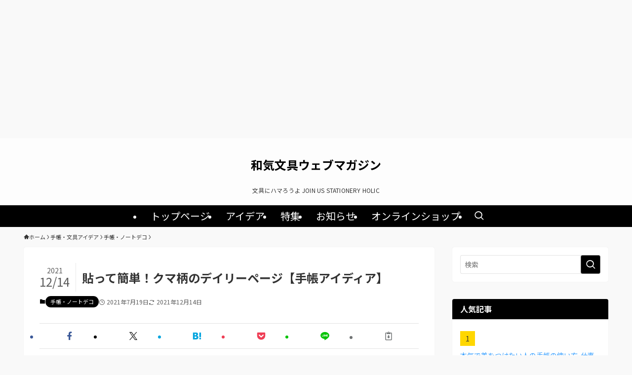

--- FILE ---
content_type: text/html; charset=UTF-8
request_url: https://www.wakibungu.com/wct/beardaily/
body_size: 26888
content:
<!DOCTYPE html>
<html lang="ja" data-loaded="false" data-scrolled="false" data-spmenu="closed">
<head>
<meta charset="utf-8">
<meta name="format-detection" content="telephone=no">
<meta http-equiv="X-UA-Compatible" content="IE=edge">
<meta name="viewport" content="width=device-width, viewport-fit=cover">
<title>貼って簡単！クマ柄のデイリーページ【手帳アイディア】 &#8211; 和気文具ウェブマガジン</title>
<meta name='robots' content='max-image-preview:large' />
	<style>img:is([sizes="auto" i], [sizes^="auto," i]) { contain-intrinsic-size: 3000px 1500px }</style>
	<link rel='dns-prefetch' href='//www.googletagmanager.com' />
<link rel="alternate" type="application/rss+xml" title="和気文具ウェブマガジン &raquo; フィード" href="https://www.wakibungu.com/wct/feed/" />
<link rel="alternate" type="application/rss+xml" title="和気文具ウェブマガジン &raquo; コメントフィード" href="https://www.wakibungu.com/wct/comments/feed/" />
<link rel='stylesheet' id='wp-block-library-css' href='https://www.wakibungu.com/wct/wp-includes/css/dist/block-library/style.min.css?ver=6.8.3' type='text/css' media='all' />
<link rel='stylesheet' id='swell-icons-css' href='https://www.wakibungu.com/wct/wp-content/themes/swell/build/css/swell-icons.css?ver=2.14.0' type='text/css' media='all' />
<link rel='stylesheet' id='main_style-css' href='https://www.wakibungu.com/wct/wp-content/themes/swell/build/css/main.css?ver=2.14.0' type='text/css' media='all' />
<link rel='stylesheet' id='swell_blocks-css' href='https://www.wakibungu.com/wct/wp-content/themes/swell/build/css/blocks.css?ver=2.14.0' type='text/css' media='all' />
<style id='swell_custom-inline-css' type='text/css'>
:root{--swl-fz--content:4vw;--swl-font_family:"Noto Sans JP", sans-serif;--swl-font_weight:400;--color_main:#000000;--color_text:#333;--color_link:#39a0ff;--color_htag:#000000;--color_bg:#f9f9f9;--color_gradient1:#ffffff;--color_gradient2:#ffffff;--color_main_thin:rgba(0, 0, 0, 0.05 );--color_main_dark:rgba(0, 0, 0, 1 );--color_list_check:#000000;--color_list_num:#000000;--color_list_good:#86dd7b;--color_list_triangle:#f4e03a;--color_list_bad:#f36060;--color_faq_q:#d55656;--color_faq_a:#6599b7;--color_icon_good:#3cd250;--color_icon_good_bg:#ecffe9;--color_icon_bad:#4b73eb;--color_icon_bad_bg:#eafaff;--color_icon_info:#f578b4;--color_icon_info_bg:#fff0fa;--color_icon_announce:#ffa537;--color_icon_announce_bg:#fff5f0;--color_icon_pen:#7a7a7a;--color_icon_pen_bg:#f7f7f7;--color_icon_book:#787364;--color_icon_book_bg:#f8f6ef;--color_icon_point:#ffa639;--color_icon_check:#86d67c;--color_icon_batsu:#f36060;--color_icon_hatena:#5295cc;--color_icon_caution:#f7da38;--color_icon_memo:#84878a;--color_deep01:#e44141;--color_deep02:#3d79d5;--color_deep03:#63a84d;--color_deep04:#f09f4d;--color_pale01:#fff2f0;--color_pale02:#f3f8fd;--color_pale03:#f1f9ee;--color_pale04:#fdf9ee;--color_mark_blue:#b7e3ff;--color_mark_green:#bdf9c3;--color_mark_yellow:#fcf69f;--color_mark_orange:#ffddbc;--border01:solid 1px var(--color_main);--border02:double 4px var(--color_main);--border03:dashed 2px var(--color_border);--border04:solid 4px var(--color_gray);--card_posts_thumb_ratio:56.25%;--list_posts_thumb_ratio:61.805%;--big_posts_thumb_ratio:50%;--thumb_posts_thumb_ratio:61.805%;--blogcard_thumb_ratio:56.25%;--color_header_bg:#fdfdfd;--color_header_text:#000000;--color_footer_bg:#000000;--color_footer_text:#ffffff;--container_size:1600px;--article_size:1200px;--logo_size_sp:48px;--logo_size_pc:60px;--logo_size_pcfix:32px;--color_gnav_bg:#000000;}.swl-cell-bg[data-icon="doubleCircle"]{--cell-icon-color:#ffc977}.swl-cell-bg[data-icon="circle"]{--cell-icon-color:#94e29c}.swl-cell-bg[data-icon="triangle"]{--cell-icon-color:#eeda2f}.swl-cell-bg[data-icon="close"]{--cell-icon-color:#ec9191}.swl-cell-bg[data-icon="hatena"]{--cell-icon-color:#93c9da}.swl-cell-bg[data-icon="check"]{--cell-icon-color:#94e29c}.swl-cell-bg[data-icon="line"]{--cell-icon-color:#9b9b9b}.cap_box[data-colset="col1"]{--capbox-color:#f59b5f;--capbox-color--bg:#fff8eb}.cap_box[data-colset="col2"]{--capbox-color:#5fb9f5;--capbox-color--bg:#edf5ff}.cap_box[data-colset="col3"]{--capbox-color:#2fcd90;--capbox-color--bg:#eafaf2}.red_{--the-btn-color:#f74a4a;--the-btn-color2:#ffbc49;--the-solid-shadow: rgba(185, 56, 56, 1 )}.blue_{--the-btn-color:#338df4;--the-btn-color2:#35eaff;--the-solid-shadow: rgba(38, 106, 183, 1 )}.green_{--the-btn-color:#62d847;--the-btn-color2:#7bf7bd;--the-solid-shadow: rgba(74, 162, 53, 1 )}.is-style-btn_normal{--the-btn-radius:80px}.is-style-btn_solid{--the-btn-radius:80px}.is-style-btn_shiny{--the-btn-radius:80px}.is-style-btn_line{--the-btn-radius:80px}.post_content blockquote{padding:1.5em 2em 1.5em 3em}.post_content blockquote::before{content:"";display:block;width:5px;height:calc(100% - 3em);top:1.5em;left:1.5em;border-left:solid 1px rgba(180,180,180,.75);border-right:solid 1px rgba(180,180,180,.75);}.mark_blue{background:-webkit-linear-gradient(transparent 64%,var(--color_mark_blue) 0%);background:linear-gradient(transparent 64%,var(--color_mark_blue) 0%)}.mark_green{background:-webkit-linear-gradient(transparent 64%,var(--color_mark_green) 0%);background:linear-gradient(transparent 64%,var(--color_mark_green) 0%)}.mark_yellow{background:-webkit-linear-gradient(transparent 64%,var(--color_mark_yellow) 0%);background:linear-gradient(transparent 64%,var(--color_mark_yellow) 0%)}.mark_orange{background:-webkit-linear-gradient(transparent 64%,var(--color_mark_orange) 0%);background:linear-gradient(transparent 64%,var(--color_mark_orange) 0%)}[class*="is-style-icon_"]{color:#333;border-width:0}[class*="is-style-big_icon_"]{border-width:2px;border-style:solid}[data-col="gray"] .c-balloon__text{background:#f7f7f7;border-color:#ccc}[data-col="gray"] .c-balloon__before{border-right-color:#f7f7f7}[data-col="green"] .c-balloon__text{background:#d1f8c2;border-color:#9ddd93}[data-col="green"] .c-balloon__before{border-right-color:#d1f8c2}[data-col="blue"] .c-balloon__text{background:#e2f6ff;border-color:#93d2f0}[data-col="blue"] .c-balloon__before{border-right-color:#e2f6ff}[data-col="red"] .c-balloon__text{background:#ffebeb;border-color:#f48789}[data-col="red"] .c-balloon__before{border-right-color:#ffebeb}[data-col="yellow"] .c-balloon__text{background:#f9f7d2;border-color:#fbe593}[data-col="yellow"] .c-balloon__before{border-right-color:#f9f7d2}.-type-list2 .p-postList__body::after,.-type-big .p-postList__body::after{content: "READ MORE »";}.c-postThumb__cat{background-color:#e5708f;color:#fff;background: repeating-linear-gradient(100deg, #e5708f 0, rgba(255, 179, 229, 1 ) 100%)}.post_content h2:where(:not([class^="swell-block-"]):not(.faq_q):not(.p-postList__title)){border-left:solid 6px var(--color_htag);padding:.5em 0 .5em 16px}.post_content h2:where(:not([class^="swell-block-"]):not(.faq_q):not(.p-postList__title))::before{position:absolute;display:block;pointer-events:none}.post_content h3:where(:not([class^="swell-block-"]):not(.faq_q):not(.p-postList__title)){padding:0 .5em .5em}.post_content h3:where(:not([class^="swell-block-"]):not(.faq_q):not(.p-postList__title))::before{content:"";width:100%;height:2px;background: repeating-linear-gradient(90deg, var(--color_htag) 0%, var(--color_htag) 20%, rgba(0, 0, 0, 0.2 ) 90%, rgba(0, 0, 0, 0.2 ) 100%)}.post_content h4:where(:not([class^="swell-block-"]):not(.faq_q):not(.p-postList__title))::before{content:"\e923";display:inline-block;font-family:"icomoon";margin-right:.5em;color:var(--color_htag)}.l-header__menuBtn{order:1}.l-header__customBtn{order:3}.c-gnav a::after{background:var(--color_main)}.p-spHeadMenu .menu-item.-current{border-bottom-color:var(--color_main)}.c-gnav > li:hover > a,.c-gnav > .-current > a{background:rgba(250,250,250,0.16)}.c-gnav .sub-menu{color:#333;background:#fff}#pagetop{border-radius:50%}.c-widget__title.-spmenu{text-align:center;padding:.25em 3.5em;}.c-widget__title.-spmenu::before{content:"";top:50%;width:2em;background:currentColor;left:1em}.c-widget__title.-spmenu::after{content:"";top:50%;width:2em;background:currentColor;right:1em}.c-widget__title.-footer{padding:.5em}.c-widget__title.-footer::before{content:"";bottom:0;left:0;width:40%;z-index:1;background:var(--color_main)}.c-widget__title.-footer::after{content:"";bottom:0;left:0;width:100%;background:var(--color_border)}.c-secTitle{border-left:solid 2px var(--color_main);padding:0em .75em}.p-spMenu{color:#ffffff}.p-spMenu__inner::before{background:#000000;opacity:0.9}.p-spMenu__overlay{background:#ffffff;opacity:0.9}[class*="page-numbers"]{border-radius:50%;margin:4px;color:var(--color_main);border: solid 1px var(--color_main)}a{text-decoration: none}.l-topTitleArea.c-filterLayer::before{background-color:#000;opacity:0.2;content:""}@media screen and (min-width: 960px){:root{}}@media screen and (max-width: 959px){:root{}.l-header__logo{order:2;text-align:center}}@media screen and (min-width: 600px){:root{--swl-fz--content:16px;}}@media screen and (max-width: 599px){:root{}}@media (min-width: 1408px) {.alignwide{left:-100px;width:calc(100% + 200px);}}@media (max-width: 1408px) {.-sidebar-off .swell-block-fullWide__inner.l-container .alignwide{left:0px;width:100%;}}:root{--swl-radius--2:2px;--swl-radius--4:4px;--swl-radius--8:8px}.c-categoryList__link,.c-tagList__link,.tag-cloud-link{border-radius:16px;padding:6px 10px}.-related .p-postList__thumb,.is-style-bg_gray,.is-style-bg_main,.is-style-bg_main_thin,.is-style-bg_stripe,.is-style-border_dg,.is-style-border_dm,.is-style-border_sg,.is-style-border_sm,.is-style-dent_box,.is-style-note_box,.is-style-stitch,[class*=is-style-big_icon_],input[type=number],input[type=text],textarea{border-radius:4px}.-ps-style-img .p-postList__link,.-type-thumb .p-postList__link,.p-postList__thumb{border-radius:12px;overflow:hidden;z-index:0}.c-widget .-type-list.-w-ranking .p-postList__item:before{border-radius:16px;left:2px;top:2px}.c-widget .-type-card.-w-ranking .p-postList__item:before{border-radius:0 0 4px 4px}.c-postThumb__cat{border-radius:16px;margin:.5em;padding:0 8px}.cap_box_ttl{border-radius:2px 2px 0 0}.cap_box_content{border-radius:0 0 2px 2px}.cap_box.is-style-small_ttl .cap_box_content{border-radius:0 2px 2px 2px}.cap_box.is-style-inner .cap_box_content,.cap_box.is-style-onborder_ttl .cap_box_content,.cap_box.is-style-onborder_ttl2 .cap_box_content,.cap_box.is-style-onborder_ttl2 .cap_box_ttl,.cap_box.is-style-shadow{border-radius:2px}.is-style-more_btn a,.p-postList__body:after,.submit{border-radius:40px}@media (min-width:960px){#sidebar .-type-list .p-postList__thumb{border-radius:8px}}@media not all and (min-width:960px){.-ps-style-img .p-postList__link,.-type-thumb .p-postList__link,.p-postList__thumb{border-radius:8px}}@media (min-width:960px){.-parallel .l-header__inner{display:flex;flex-wrap:wrap;max-width:100%;padding-left:0;padding-right:0}.-parallel .l-header__logo{text-align:center;width:100%}.-parallel .l-header__logo .c-catchphrase{font-size:12px;line-height:1;margin-top:16px}.-parallel .l-header__gnav{width:100%}.-parallel .l-header__gnav .c-gnav{justify-content:center}.-parallel .l-header__gnav .c-gnav>li>a{padding:16px}.-parallel .c-headLogo.-txt,.-parallel .w-header{justify-content:center}.-parallel .w-header{margin-bottom:8px;margin-top:8px}.-parallel-bottom .l-header__inner{padding-top:8px}.-parallel-bottom .l-header__logo{order:1;padding:16px 0}.-parallel-bottom .w-header{order:2}.-parallel-bottom .l-header__gnav{order:3}.-parallel-top .l-header__inner{padding-bottom:8px}.-parallel-top .l-header__gnav{order:1}.-parallel-top .l-header__logo{order:2;padding:16px 0}.-parallel-top .w-header{order:3}.l-header.-parallel .w-header{width:100%}.l-fixHeader.-parallel .l-fixHeader__gnav{margin-left:auto}}.l-header__spNav{background-color:var(--color_gnav_bg)}.p-spHeadMenu a{color:#fff}.p-spHeadMenu .menu-item.-current{border-bottom-color:#fff}@media (min-width:960px){.-parallel .l-header__gnav{background-color:var(--color_gnav_bg);color:#fff}.-parallel .l-header__gnav .c-gnav>li>a{padding-bottom:12px;padding-top:12px}.-parallel .l-header__gnav .c-gnav>li>a:after{background-color:#fff}.-parallel-top .l-header__gnav{margin-bottom:8px}.-parallel-bottom .l-header__gnav{margin-top:8px}}.c-gnav .sub-menu a:before,.c-listMenu a:before{-webkit-font-smoothing:antialiased;-moz-osx-font-smoothing:grayscale;font-family:icomoon!important;font-style:normal;font-variant:normal;font-weight:400;line-height:1;text-transform:none}.c-submenuToggleBtn{display:none}.c-listMenu a{padding:.75em 1em .75em 1.5em;transition:padding .25s}.c-listMenu a:hover{padding-left:1.75em;padding-right:.75em}.c-gnav .sub-menu a:before,.c-listMenu a:before{color:inherit;content:"\e921";display:inline-block;left:2px;position:absolute;top:50%;-webkit-transform:translateY(-50%);transform:translateY(-50%);vertical-align:middle}.widget_categories>ul>.cat-item>a,.wp-block-categories-list>li>a{padding-left:1.75em}.c-listMenu .children,.c-listMenu .sub-menu{margin:0}.c-listMenu .children a,.c-listMenu .sub-menu a{font-size:.9em;padding-left:2.5em}.c-listMenu .children a:before,.c-listMenu .sub-menu a:before{left:1em}.c-listMenu .children a:hover,.c-listMenu .sub-menu a:hover{padding-left:2.75em}.c-listMenu .children ul a,.c-listMenu .sub-menu ul a{padding-left:3.25em}.c-listMenu .children ul a:before,.c-listMenu .sub-menu ul a:before{left:1.75em}.c-listMenu .children ul a:hover,.c-listMenu .sub-menu ul a:hover{padding-left:3.5em}.c-gnav li:hover>.sub-menu{opacity:1;visibility:visible}.c-gnav .sub-menu:before{background:inherit;content:"";height:100%;left:0;position:absolute;top:0;width:100%;z-index:0}.c-gnav .sub-menu .sub-menu{left:100%;top:0;z-index:-1}.c-gnav .sub-menu a{padding-left:2em}.c-gnav .sub-menu a:before{left:.5em}.c-gnav .sub-menu a:hover .ttl{left:4px}:root{--color_content_bg:#fff;}.c-widget__title.-side{padding:.5em 1em;border-radius: var(--swl-radius--4,0) var(--swl-radius--4,0) 0 0;margin: -16px -16px 1.5em;background:var(--color_main);color:#fff;}.c-shareBtns__btn:not(:hover){background:none}.-fix .c-shareBtns__btn:not(:hover){background:#fff}.c-shareBtns__btn:not(:hover) .c-shareBtns__icon{color:inherit}.c-shareBtns__list{padding: 8px 0;border-top: solid 1px var(--color_border);border-bottom: solid 1px var(--color_border)}.c-shareBtns__item:not(:last-child){margin-right:8px}.c-shareBtns__btn{padding:8px 0;transition:background-color .25s;box-shadow:none!important}@media screen and (min-width: 960px){:root{}}@media screen and (max-width: 959px){:root{}}@media screen and (min-width: 600px){:root{}}@media screen and (max-width: 599px){:root{}}.l-content{padding-top:4vw}.p-breadcrumb+.l-content{padding-top:0}.-frame-on .l-mainContent{background:#fff;border-radius:var(--swl-radius--4,0);padding:3vw}.-frame-on-sidebar #sidebar .c-widget{background:#fff;border-radius:var(--swl-radius--4,0);padding:16px}.-frame-on-sidebar #sidebar .widget_swell_prof_widget{padding:0!important}.-frame-on-sidebar #sidebar .p-profileBox{background:#fff;border:none;color:#333}.-frame-on-sidebar #sidebar .calendar_wrap{border:none;padding:0}.-frame-border .l-mainContent,.-frame-border.-frame-on-sidebar #sidebar .c-widget{box-shadow:0 0 1px var(--swl-color_shadow)}.swell-block-fullWide__inner .alignwide{left:0;width:100%}.swell-block-fullWide__inner .alignfull{left:calc(0px - var(--swl-fw_inner_pad, 0))!important;margin-left:0!important;margin-right:0!important;width:calc(100% + var(--swl-fw_inner_pad, 0)*2)!important}@media not all and (min-width:960px){.alignwide,.l-content .alignfull{left:-3vw;width:calc(100% + 6vw)}.l-content{padding-left:2vw;padding-right:2vw}.-frame-on{--swl-pad_container:2vw;--swl-h2-margin--x:-3vw}.-frame-off-sidebar .l-sidebar{padding-left:1vw;padding-right:1vw}.swell-block-fullWide__inner.l-article{--swl-fw_inner_pad:calc(var(--swl-pad_container, 2vw) + 3vw)}.swell-block-fullWide__inner.l-container{--swl-fw_inner_pad:var(--swl-pad_container,2vw)}.swell-block-fullWide__inner.l-article .alignwide{left:-1.5vw;width:calc(100% + 3vw)}}@media (min-width:960px){.alignwide,.l-content .alignfull{left:-48px;width:calc(100% + 96px)}.l-content .c-widget .alignfull{left:-32px;width:calc(100% + 64px)}.-frame-on .l-mainContent{padding:32px}.swell-block-fullWide__inner.l-article{--swl-fw_inner_pad:calc(var(--swl-pad_post_content) + 32px)}.swell-block-fullWide__inner.l-container{--swl-fw_inner_pad:16px}.swell-block-fullWide__inner.l-article .alignwide{left:-16px;width:calc(100% + 32px)}}@media (min-width:600px){.l-content{padding-top:2em}}.p-relatedPosts .p-postList__item{margin-bottom:1.5em}.p-relatedPosts .p-postList__times,.p-relatedPosts .p-postList__times>:last-child{margin-right:0}@media (min-width:600px){.p-relatedPosts .p-postList__item{width:33.33333%}}@media screen and (min-width:600px) and (max-width:1239px){.p-relatedPosts .p-postList__item:nth-child(7),.p-relatedPosts .p-postList__item:nth-child(8){display:none}}@media screen and (min-width:1240px){.p-relatedPosts .p-postList__item{width:25%}}.-index-off .p-toc,.swell-toc-placeholder:empty{display:none}.p-toc.-modal{height:100%;margin:0;overflow-y:auto;padding:0}#main_content .p-toc{border-radius:var(--swl-radius--2,0);margin:4em auto;max-width:800px}#sidebar .p-toc{margin-top:-.5em}.p-toc .__pn:before{content:none!important;counter-increment:none}.p-toc .__prev{margin:0 0 1em}.p-toc .__next{margin:1em 0 0}.p-toc.is-omitted:not([data-omit=ct]) [data-level="2"] .p-toc__childList{height:0;margin-bottom:-.5em;visibility:hidden}.p-toc.is-omitted:not([data-omit=nest]){position:relative}.p-toc.is-omitted:not([data-omit=nest]):before{background:linear-gradient(hsla(0,0%,100%,0),var(--color_bg));bottom:5em;content:"";height:4em;left:0;opacity:.75;pointer-events:none;position:absolute;width:100%;z-index:1}.p-toc.is-omitted:not([data-omit=nest]):after{background:var(--color_bg);bottom:0;content:"";height:5em;left:0;opacity:.75;position:absolute;width:100%;z-index:1}.p-toc.is-omitted:not([data-omit=nest]) .__next,.p-toc.is-omitted:not([data-omit=nest]) [data-omit="1"]{display:none}.p-toc .p-toc__expandBtn{background-color:#f7f7f7;border:rgba(0,0,0,.2);border-radius:5em;box-shadow:0 0 0 1px #bbb;color:#333;display:block;font-size:14px;line-height:1.5;margin:.75em auto 0;min-width:6em;padding:.5em 1em;position:relative;transition:box-shadow .25s;z-index:2}.p-toc[data-omit=nest] .p-toc__expandBtn{display:inline-block;font-size:13px;margin:0 0 0 1.25em;padding:.5em .75em}.p-toc:not([data-omit=nest]) .p-toc__expandBtn:after,.p-toc:not([data-omit=nest]) .p-toc__expandBtn:before{border-top-color:inherit;border-top-style:dotted;border-top-width:3px;content:"";display:block;height:1px;position:absolute;top:calc(50% - 1px);transition:border-color .25s;width:100%;width:22px}.p-toc:not([data-omit=nest]) .p-toc__expandBtn:before{right:calc(100% + 1em)}.p-toc:not([data-omit=nest]) .p-toc__expandBtn:after{left:calc(100% + 1em)}.p-toc.is-expanded .p-toc__expandBtn{border-color:transparent}.p-toc__ttl{display:block;font-size:1.2em;line-height:1;position:relative;text-align:center}.p-toc__ttl:before{content:"\e918";display:inline-block;font-family:icomoon;margin-right:.5em;padding-bottom:2px;vertical-align:middle}#index_modal .p-toc__ttl{margin-bottom:.5em}.p-toc__list li{line-height:1.6}.p-toc__list>li+li{margin-top:.5em}.p-toc__list .p-toc__childList{padding-left:.5em}.p-toc__list [data-level="3"]{font-size:.9em}.p-toc__list .mininote{display:none}.post_content .p-toc__list{padding-left:0}#sidebar .p-toc__list{margin-bottom:0}#sidebar .p-toc__list .p-toc__childList{padding-left:0}.p-toc__link{color:inherit;font-size:inherit;text-decoration:none}.p-toc__link:hover{opacity:.8}.p-toc.-simple{border:1px solid var(--color_border);padding:1.25em}.p-toc.-simple .p-toc__ttl{border-bottom:1px dashed var(--color_border);margin-bottom:1em;padding:0 .5em .75em;text-align:left}@media (min-width:960px){#main_content .p-toc{width:92%}}@media (hover:hover){.p-toc .p-toc__expandBtn:hover{border-color:transparent;box-shadow:0 0 0 2px currentcolor}}.p-pnLinks{align-items:stretch;display:flex;justify-content:space-between;margin:2em 0}.p-pnLinks__item{font-size:3vw;position:relative;width:49%}.p-pnLinks__item:before{content:"";display:block;height:.5em;pointer-events:none;position:absolute;top:50%;width:.5em;z-index:1}.p-pnLinks__item.-prev:before{border-bottom:1px solid;border-left:1px solid;left:.35em;-webkit-transform:rotate(45deg) translateY(-50%);transform:rotate(45deg) translateY(-50%)}.p-pnLinks__item.-prev .p-pnLinks__thumb{margin-right:8px}.p-pnLinks__item.-next .p-pnLinks__link{justify-content:flex-end}.p-pnLinks__item.-next:before{border-bottom:1px solid;border-right:1px solid;right:.35em;-webkit-transform:rotate(-45deg) translateY(-50%);transform:rotate(-45deg) translateY(-50%)}.p-pnLinks__item.-next .p-pnLinks__thumb{margin-left:8px;order:2}.p-pnLinks__item.-next:first-child{margin-left:auto}.p-pnLinks__link{align-items:center;border-radius:var(--swl-radius--2,0);color:inherit;display:flex;height:100%;line-height:1.4;min-height:4em;padding:.6em 1em .5em;position:relative;text-decoration:none;transition:box-shadow .25s;width:100%}.p-pnLinks__thumb{border-radius:var(--swl-radius--4,0);height:32px;-o-object-fit:cover;object-fit:cover;width:48px}.p-pnLinks .-prev .p-pnLinks__link{padding-left:1.5em}.p-pnLinks .-prev:before{font-size:1.2em;left:0}.p-pnLinks .-next .p-pnLinks__link{padding-right:1.5em}.p-pnLinks .-next:before{font-size:1.2em;right:0}.p-pnLinks.-style-normal .-prev .p-pnLinks__link{border-left:1.25em solid var(--color_main)}.p-pnLinks.-style-normal .-prev:before{color:#fff}.p-pnLinks.-style-normal .-next .p-pnLinks__link{border-right:1.25em solid var(--color_main)}.p-pnLinks.-style-normal .-next:before{color:#fff}@media not all and (min-width:960px){.p-pnLinks.-thumb-on{display:block}.p-pnLinks.-thumb-on .p-pnLinks__item{width:100%}}@media (min-width:600px){.p-pnLinks__item{font-size:13px}.p-pnLinks__thumb{height:48px;width:72px}.p-pnLinks__title{transition:-webkit-transform .25s;transition:transform .25s;transition:transform .25s,-webkit-transform .25s}.-prev>.p-pnLinks__link:hover .p-pnLinks__title{-webkit-transform:translateX(4px);transform:translateX(4px)}.-next>.p-pnLinks__link:hover .p-pnLinks__title{-webkit-transform:translateX(-4px);transform:translateX(-4px)}.p-pnLinks .p-pnLinks__link:hover{opacity:.8}.p-pnLinks.-style-normal .-prev .p-pnLinks__link:hover{box-shadow:1px 1px 2px var(--swl-color_shadow)}.p-pnLinks.-style-normal .-next .p-pnLinks__link:hover{box-shadow:-1px 1px 2px var(--swl-color_shadow)}}
</style>
<link rel='stylesheet' id='swell-parts/footer-css' href='https://www.wakibungu.com/wct/wp-content/themes/swell/build/css/modules/parts/footer.css?ver=2.14.0' type='text/css' media='all' />
<link rel='stylesheet' id='swell-page/single-css' href='https://www.wakibungu.com/wct/wp-content/themes/swell/build/css/modules/page/single.css?ver=2.14.0' type='text/css' media='all' />
<style id='classic-theme-styles-inline-css' type='text/css'>
/*! This file is auto-generated */
.wp-block-button__link{color:#fff;background-color:#32373c;border-radius:9999px;box-shadow:none;text-decoration:none;padding:calc(.667em + 2px) calc(1.333em + 2px);font-size:1.125em}.wp-block-file__button{background:#32373c;color:#fff;text-decoration:none}
</style>
<style id='global-styles-inline-css' type='text/css'>
:root{--wp--preset--aspect-ratio--square: 1;--wp--preset--aspect-ratio--4-3: 4/3;--wp--preset--aspect-ratio--3-4: 3/4;--wp--preset--aspect-ratio--3-2: 3/2;--wp--preset--aspect-ratio--2-3: 2/3;--wp--preset--aspect-ratio--16-9: 16/9;--wp--preset--aspect-ratio--9-16: 9/16;--wp--preset--color--black: #000;--wp--preset--color--cyan-bluish-gray: #abb8c3;--wp--preset--color--white: #fff;--wp--preset--color--pale-pink: #f78da7;--wp--preset--color--vivid-red: #cf2e2e;--wp--preset--color--luminous-vivid-orange: #ff6900;--wp--preset--color--luminous-vivid-amber: #fcb900;--wp--preset--color--light-green-cyan: #7bdcb5;--wp--preset--color--vivid-green-cyan: #00d084;--wp--preset--color--pale-cyan-blue: #8ed1fc;--wp--preset--color--vivid-cyan-blue: #0693e3;--wp--preset--color--vivid-purple: #9b51e0;--wp--preset--color--swl-main: var(--color_main);--wp--preset--color--swl-main-thin: var(--color_main_thin);--wp--preset--color--swl-gray: var(--color_gray);--wp--preset--color--swl-deep-01: var(--color_deep01);--wp--preset--color--swl-deep-02: var(--color_deep02);--wp--preset--color--swl-deep-03: var(--color_deep03);--wp--preset--color--swl-deep-04: var(--color_deep04);--wp--preset--color--swl-pale-01: var(--color_pale01);--wp--preset--color--swl-pale-02: var(--color_pale02);--wp--preset--color--swl-pale-03: var(--color_pale03);--wp--preset--color--swl-pale-04: var(--color_pale04);--wp--preset--gradient--vivid-cyan-blue-to-vivid-purple: linear-gradient(135deg,rgba(6,147,227,1) 0%,rgb(155,81,224) 100%);--wp--preset--gradient--light-green-cyan-to-vivid-green-cyan: linear-gradient(135deg,rgb(122,220,180) 0%,rgb(0,208,130) 100%);--wp--preset--gradient--luminous-vivid-amber-to-luminous-vivid-orange: linear-gradient(135deg,rgba(252,185,0,1) 0%,rgba(255,105,0,1) 100%);--wp--preset--gradient--luminous-vivid-orange-to-vivid-red: linear-gradient(135deg,rgba(255,105,0,1) 0%,rgb(207,46,46) 100%);--wp--preset--gradient--very-light-gray-to-cyan-bluish-gray: linear-gradient(135deg,rgb(238,238,238) 0%,rgb(169,184,195) 100%);--wp--preset--gradient--cool-to-warm-spectrum: linear-gradient(135deg,rgb(74,234,220) 0%,rgb(151,120,209) 20%,rgb(207,42,186) 40%,rgb(238,44,130) 60%,rgb(251,105,98) 80%,rgb(254,248,76) 100%);--wp--preset--gradient--blush-light-purple: linear-gradient(135deg,rgb(255,206,236) 0%,rgb(152,150,240) 100%);--wp--preset--gradient--blush-bordeaux: linear-gradient(135deg,rgb(254,205,165) 0%,rgb(254,45,45) 50%,rgb(107,0,62) 100%);--wp--preset--gradient--luminous-dusk: linear-gradient(135deg,rgb(255,203,112) 0%,rgb(199,81,192) 50%,rgb(65,88,208) 100%);--wp--preset--gradient--pale-ocean: linear-gradient(135deg,rgb(255,245,203) 0%,rgb(182,227,212) 50%,rgb(51,167,181) 100%);--wp--preset--gradient--electric-grass: linear-gradient(135deg,rgb(202,248,128) 0%,rgb(113,206,126) 100%);--wp--preset--gradient--midnight: linear-gradient(135deg,rgb(2,3,129) 0%,rgb(40,116,252) 100%);--wp--preset--font-size--small: 0.9em;--wp--preset--font-size--medium: 1.1em;--wp--preset--font-size--large: 1.25em;--wp--preset--font-size--x-large: 42px;--wp--preset--font-size--xs: 0.75em;--wp--preset--font-size--huge: 1.6em;--wp--preset--spacing--20: 0.44rem;--wp--preset--spacing--30: 0.67rem;--wp--preset--spacing--40: 1rem;--wp--preset--spacing--50: 1.5rem;--wp--preset--spacing--60: 2.25rem;--wp--preset--spacing--70: 3.38rem;--wp--preset--spacing--80: 5.06rem;--wp--preset--shadow--natural: 6px 6px 9px rgba(0, 0, 0, 0.2);--wp--preset--shadow--deep: 12px 12px 50px rgba(0, 0, 0, 0.4);--wp--preset--shadow--sharp: 6px 6px 0px rgba(0, 0, 0, 0.2);--wp--preset--shadow--outlined: 6px 6px 0px -3px rgba(255, 255, 255, 1), 6px 6px rgba(0, 0, 0, 1);--wp--preset--shadow--crisp: 6px 6px 0px rgba(0, 0, 0, 1);}:where(.is-layout-flex){gap: 0.5em;}:where(.is-layout-grid){gap: 0.5em;}body .is-layout-flex{display: flex;}.is-layout-flex{flex-wrap: wrap;align-items: center;}.is-layout-flex > :is(*, div){margin: 0;}body .is-layout-grid{display: grid;}.is-layout-grid > :is(*, div){margin: 0;}:where(.wp-block-columns.is-layout-flex){gap: 2em;}:where(.wp-block-columns.is-layout-grid){gap: 2em;}:where(.wp-block-post-template.is-layout-flex){gap: 1.25em;}:where(.wp-block-post-template.is-layout-grid){gap: 1.25em;}.has-black-color{color: var(--wp--preset--color--black) !important;}.has-cyan-bluish-gray-color{color: var(--wp--preset--color--cyan-bluish-gray) !important;}.has-white-color{color: var(--wp--preset--color--white) !important;}.has-pale-pink-color{color: var(--wp--preset--color--pale-pink) !important;}.has-vivid-red-color{color: var(--wp--preset--color--vivid-red) !important;}.has-luminous-vivid-orange-color{color: var(--wp--preset--color--luminous-vivid-orange) !important;}.has-luminous-vivid-amber-color{color: var(--wp--preset--color--luminous-vivid-amber) !important;}.has-light-green-cyan-color{color: var(--wp--preset--color--light-green-cyan) !important;}.has-vivid-green-cyan-color{color: var(--wp--preset--color--vivid-green-cyan) !important;}.has-pale-cyan-blue-color{color: var(--wp--preset--color--pale-cyan-blue) !important;}.has-vivid-cyan-blue-color{color: var(--wp--preset--color--vivid-cyan-blue) !important;}.has-vivid-purple-color{color: var(--wp--preset--color--vivid-purple) !important;}.has-black-background-color{background-color: var(--wp--preset--color--black) !important;}.has-cyan-bluish-gray-background-color{background-color: var(--wp--preset--color--cyan-bluish-gray) !important;}.has-white-background-color{background-color: var(--wp--preset--color--white) !important;}.has-pale-pink-background-color{background-color: var(--wp--preset--color--pale-pink) !important;}.has-vivid-red-background-color{background-color: var(--wp--preset--color--vivid-red) !important;}.has-luminous-vivid-orange-background-color{background-color: var(--wp--preset--color--luminous-vivid-orange) !important;}.has-luminous-vivid-amber-background-color{background-color: var(--wp--preset--color--luminous-vivid-amber) !important;}.has-light-green-cyan-background-color{background-color: var(--wp--preset--color--light-green-cyan) !important;}.has-vivid-green-cyan-background-color{background-color: var(--wp--preset--color--vivid-green-cyan) !important;}.has-pale-cyan-blue-background-color{background-color: var(--wp--preset--color--pale-cyan-blue) !important;}.has-vivid-cyan-blue-background-color{background-color: var(--wp--preset--color--vivid-cyan-blue) !important;}.has-vivid-purple-background-color{background-color: var(--wp--preset--color--vivid-purple) !important;}.has-black-border-color{border-color: var(--wp--preset--color--black) !important;}.has-cyan-bluish-gray-border-color{border-color: var(--wp--preset--color--cyan-bluish-gray) !important;}.has-white-border-color{border-color: var(--wp--preset--color--white) !important;}.has-pale-pink-border-color{border-color: var(--wp--preset--color--pale-pink) !important;}.has-vivid-red-border-color{border-color: var(--wp--preset--color--vivid-red) !important;}.has-luminous-vivid-orange-border-color{border-color: var(--wp--preset--color--luminous-vivid-orange) !important;}.has-luminous-vivid-amber-border-color{border-color: var(--wp--preset--color--luminous-vivid-amber) !important;}.has-light-green-cyan-border-color{border-color: var(--wp--preset--color--light-green-cyan) !important;}.has-vivid-green-cyan-border-color{border-color: var(--wp--preset--color--vivid-green-cyan) !important;}.has-pale-cyan-blue-border-color{border-color: var(--wp--preset--color--pale-cyan-blue) !important;}.has-vivid-cyan-blue-border-color{border-color: var(--wp--preset--color--vivid-cyan-blue) !important;}.has-vivid-purple-border-color{border-color: var(--wp--preset--color--vivid-purple) !important;}.has-vivid-cyan-blue-to-vivid-purple-gradient-background{background: var(--wp--preset--gradient--vivid-cyan-blue-to-vivid-purple) !important;}.has-light-green-cyan-to-vivid-green-cyan-gradient-background{background: var(--wp--preset--gradient--light-green-cyan-to-vivid-green-cyan) !important;}.has-luminous-vivid-amber-to-luminous-vivid-orange-gradient-background{background: var(--wp--preset--gradient--luminous-vivid-amber-to-luminous-vivid-orange) !important;}.has-luminous-vivid-orange-to-vivid-red-gradient-background{background: var(--wp--preset--gradient--luminous-vivid-orange-to-vivid-red) !important;}.has-very-light-gray-to-cyan-bluish-gray-gradient-background{background: var(--wp--preset--gradient--very-light-gray-to-cyan-bluish-gray) !important;}.has-cool-to-warm-spectrum-gradient-background{background: var(--wp--preset--gradient--cool-to-warm-spectrum) !important;}.has-blush-light-purple-gradient-background{background: var(--wp--preset--gradient--blush-light-purple) !important;}.has-blush-bordeaux-gradient-background{background: var(--wp--preset--gradient--blush-bordeaux) !important;}.has-luminous-dusk-gradient-background{background: var(--wp--preset--gradient--luminous-dusk) !important;}.has-pale-ocean-gradient-background{background: var(--wp--preset--gradient--pale-ocean) !important;}.has-electric-grass-gradient-background{background: var(--wp--preset--gradient--electric-grass) !important;}.has-midnight-gradient-background{background: var(--wp--preset--gradient--midnight) !important;}.has-small-font-size{font-size: var(--wp--preset--font-size--small) !important;}.has-medium-font-size{font-size: var(--wp--preset--font-size--medium) !important;}.has-large-font-size{font-size: var(--wp--preset--font-size--large) !important;}.has-x-large-font-size{font-size: var(--wp--preset--font-size--x-large) !important;}
:where(.wp-block-post-template.is-layout-flex){gap: 1.25em;}:where(.wp-block-post-template.is-layout-grid){gap: 1.25em;}
:where(.wp-block-columns.is-layout-flex){gap: 2em;}:where(.wp-block-columns.is-layout-grid){gap: 2em;}
:root :where(.wp-block-pullquote){font-size: 1.5em;line-height: 1.6;}
</style>
<link rel='stylesheet' id='child_style-css' href='https://www.wakibungu.com/wct/wp-content/themes/swell_child/style.css?ver=2024081664146' type='text/css' media='all' />

<link href="https://fonts.googleapis.com/css?family=Noto+Sans+JP:400,700&#038;display=swap" rel="stylesheet">
<noscript><link href="https://www.wakibungu.com/wct/wp-content/themes/swell/build/css/noscript.css" rel="stylesheet"></noscript>
<link rel="https://api.w.org/" href="https://www.wakibungu.com/wct/wp-json/" /><link rel="alternate" title="JSON" type="application/json" href="https://www.wakibungu.com/wct/wp-json/wp/v2/posts/17458" /><link rel="canonical" href="https://www.wakibungu.com/wct/beardaily/" />
<link rel='shortlink' href='https://www.wakibungu.com/wct/?p=17458' />
<meta name="generator" content="Site Kit by Google 1.165.0" /><style type="text/css">img.tptn_thumb {
    display: block;
    float: left;
    clear: left;
    margin-right: 10px !important;
width:100px;
}
@media only screen and (max-width : 767px) {
	img.tptn_thumb {width:45%;}
}
.tptn_posts_daily ul, .tptn_posts ul {
    margin: 0 !important;
    padding: 0 !important;
}
.tptn_posts_daily ul:after, .tptn_posts ul:after, .tptn_posts_daily ul li:after, .tptn_posts ul li:after {
    content: '';
    display: table;
    clear: both;
}
#side .tptn_posts_daily ul li {
    margin-bottom: 1em;
}
.tptn_posts_daily ul li, .tptn_posts ul li {
    clear: both;
    list-style: none;
    display: block;
    background: none;
    padding: 0 !important;
}
.tptn_posts_daily .tptn_title, .tptn_posts .tptn_title {
/* font-weight: bold; */
display: block;
    padding-bottom: 5px;
    text-decoration: none;
/* line-height: 1.1em; */
}
@media only screen and (max-width : 767px) {
	.tptn_posts_daily .tptn_title, .tptn_posts .tptn_title {font-size:16px;}
	#side .tptn_posts_daily ul li {margin-bottom: 4vw;}
}

.tptn_posts_daily span.tptn_title {
line-height: 1.5;
font-weight:initial;
}
.tptn_posts ul li:before ,.tptn_posts_daily ul li:before{
    width: 30px;
    height: 30px;
    display: inline-block;
    text-align: center;
	background:#c0c0c0;
	line-height:30px;
	margin-bottom: 8px;
}
.tptn_posts ul li:first-child:before,.tptn_posts_daily ul li:first-child:before {
content: '1';
background:#ffd700;
}
.tptn_posts ul li:first-child+li:before,.tptn_posts_daily ul li:first-child+li:before {
content: '2';
background:#d2b48c;
}
.tptn_posts ul li:first-child+li+li:before,.tptn_posts_daily ul li:first-child+li+li:before {
content: '3';
background:#f5deb3;
}
.tptn_posts ul li:first-child+li+li+li:before,.tptn_posts_daily ul li:first-child+li+li+li:before {
content: '4';
}
.tptn_posts ul li:first-child+li+li+li+li:before,.tptn_posts_daily ul li:first-child+li+li+li+li:before {
content: '5';
}</style>

<meta name="google-site-verification" content="ZgKB8xZTXd0MSwj3i9WUj8eSAYZnGsoiNdY2CoiVSAM">		<style type="text/css" id="wp-custom-css">
			









2025年最新版リフィルはこちら！


.



プロッターのカバーラインナップはこちら！


.



【リフィル紹介】バイブルサイズはこちら！


.



【リフィル紹介】ナローサイズはこちら！


.



		</style>
		
<link rel="stylesheet" href="https://www.wakibungu.com/wct/wp-content/themes/swell/build/css/print.css" media="print" >
<script type="text/javascript" src="//ajax.googleapis.com/ajax/libs/jquery/1.11.3/jquery.min.js?ver=1.11.3" id="jquery-js"></script>
<script async src="https://pagead2.googlesyndication.com/pagead/js/adsbygoogle.js?client=ca-pub-4366943512967142"
     crossorigin="anonymous"></script>
<ins class="adsbygoogle"
     style="display:block; text-align:center;"
     data-ad-layout="in-article"
     data-ad-format="fluid"
     data-ad-client="ca-pub-4366943512967142"
     data-ad-slot="1018234165"></ins>
<script>
     (adsbygoogle = window.adsbygoogle || []).push({});
</script>
</head>
<body>
<div id="body_wrap" class="wp-singular post-template-default single single-post postid-17458 single-format-standard wp-theme-swell wp-child-theme-swell_child -sidebar-on -frame-on -frame-on-sidebar -frame-border id_17458" >
<div id="sp_menu" class="p-spMenu -left">
	<div class="p-spMenu__inner">
		<div class="p-spMenu__closeBtn">
			<button class="c-iconBtn -menuBtn c-plainBtn" data-onclick="toggleMenu" aria-label="メニューを閉じる">
				<i class="c-iconBtn__icon icon-close-thin"></i>
			</button>
		</div>
		<div class="p-spMenu__body">
			<div class="c-widget__title -spmenu">
				MENU			</div>
			<div class="p-spMenu__nav">
				<ul class="c-spnav c-listMenu"><li class="menu-item menu-item-type-custom menu-item-object-custom menu-item-home menu-item-23408"><a href="https://www.wakibungu.com/wct/">トップページ</a></li>
<li class="menu-item menu-item-type-custom menu-item-object-custom menu-item-has-children menu-item-23409"><a>アイデア</a>
<ul class="sub-menu">
	<li class="menu-item menu-item-type-taxonomy menu-item-object-category menu-item-23410"><a href="https://www.wakibungu.com/wct/category/cat-instagram/techo_idea/">手帳活用・手帳術</a></li>
	<li class="menu-item menu-item-type-taxonomy menu-item-object-category menu-item-23411"><a href="https://www.wakibungu.com/wct/category/cat-instagram/notebook/">ノートで手作り手帳</a></li>
	<li class="menu-item menu-item-type-taxonomy menu-item-object-category menu-item-23412"><a href="https://www.wakibungu.com/wct/category/cat-instagram/illustration/">イラスト・文字アレンジ</a></li>
	<li class="menu-item menu-item-type-taxonomy menu-item-object-category menu-item-23413"><a href="https://www.wakibungu.com/wct/category/tried/">文具レビュー<span class="c-smallNavTitle desc">文具の使用レビューです</span></a></li>
	<li class="menu-item menu-item-type-taxonomy menu-item-object-category menu-item-23414"><a href="https://www.wakibungu.com/wct/category/cat-instagram/etc/">手帳・文具エトセトラ</a></li>
</ul>
</li>
<li class="menu-item menu-item-type-taxonomy menu-item-object-category menu-item-23415"><a href="https://www.wakibungu.com/wct/category/future/">特集</a></li>
<li class="menu-item menu-item-type-taxonomy menu-item-object-category menu-item-23416"><a href="https://www.wakibungu.com/wct/category/news/">お知らせ</a></li>
<li class="menu-item menu-item-type-custom menu-item-object-custom menu-item-23417"><a target="_blank" href="https://www.wakibungu.com/">オンラインショップ</a></li>
</ul>			</div>
					</div>
	</div>
	<div class="p-spMenu__overlay c-overlay" data-onclick="toggleMenu"></div>
</div>
<header id="header" class="l-header -parallel -parallel-bottom" data-spfix="0">
		<div class="l-header__inner l-container">
		<div class="l-header__logo">
			<div class="c-headLogo -txt"><a href="https://www.wakibungu.com/wct/" title="和気文具ウェブマガジン" class="c-headLogo__link" rel="home">和気文具ウェブマガジン</a></div>							<div class="c-catchphrase u-thin">文具にハマろうよ JOIN US STATIONERY HOLIC</div>
					</div>
		<nav id="gnav" class="l-header__gnav c-gnavWrap">
					<ul class="c-gnav">
			<li class="menu-item menu-item-type-custom menu-item-object-custom menu-item-home menu-item-23408"><a href="https://www.wakibungu.com/wct/"><span class="ttl">トップページ</span></a></li>
<li class="menu-item menu-item-type-custom menu-item-object-custom menu-item-has-children menu-item-23409"><a><span class="ttl">アイデア</span></a>
<ul class="sub-menu">
	<li class="menu-item menu-item-type-taxonomy menu-item-object-category menu-item-23410"><a href="https://www.wakibungu.com/wct/category/cat-instagram/techo_idea/"><span class="ttl">手帳活用・手帳術</span></a></li>
	<li class="menu-item menu-item-type-taxonomy menu-item-object-category menu-item-23411"><a href="https://www.wakibungu.com/wct/category/cat-instagram/notebook/"><span class="ttl">ノートで手作り手帳</span></a></li>
	<li class="menu-item menu-item-type-taxonomy menu-item-object-category menu-item-23412"><a href="https://www.wakibungu.com/wct/category/cat-instagram/illustration/"><span class="ttl">イラスト・文字アレンジ</span></a></li>
	<li class="menu-item menu-item-type-taxonomy menu-item-object-category menu-item-23413"><a href="https://www.wakibungu.com/wct/category/tried/"><span class="ttl">文具レビュー</span><span class="c-smallNavTitle desc">文具の使用レビューです</span></a></li>
	<li class="menu-item menu-item-type-taxonomy menu-item-object-category menu-item-23414"><a href="https://www.wakibungu.com/wct/category/cat-instagram/etc/"><span class="ttl">手帳・文具エトセトラ</span></a></li>
</ul>
</li>
<li class="menu-item menu-item-type-taxonomy menu-item-object-category menu-item-23415"><a href="https://www.wakibungu.com/wct/category/future/"><span class="ttl">特集</span></a></li>
<li class="menu-item menu-item-type-taxonomy menu-item-object-category menu-item-23416"><a href="https://www.wakibungu.com/wct/category/news/"><span class="ttl">お知らせ</span></a></li>
<li class="menu-item menu-item-type-custom menu-item-object-custom menu-item-23417"><a target="_blank" href="https://www.wakibungu.com/"><span class="ttl">オンラインショップ</span></a></li>
							<li class="menu-item c-gnav__s">
					<button class="c-gnav__sBtn c-plainBtn" data-onclick="toggleSearch" aria-label="検索ボタン">
						<i class="icon-search"></i>
					</button>
				</li>
					</ul>
			</nav>
		<div class="l-header__customBtn sp_">
			<button class="c-iconBtn c-plainBtn" data-onclick="toggleSearch" aria-label="検索ボタン">
			<i class="c-iconBtn__icon icon-search"></i>
					</button>
	</div>
<div class="l-header__menuBtn sp_">
	<button class="c-iconBtn -menuBtn c-plainBtn" data-onclick="toggleMenu" aria-label="メニューボタン">
		<i class="c-iconBtn__icon icon-menu-thin"></i>
			</button>
</div>
	</div>
	</header>
<div id="breadcrumb" class="p-breadcrumb"><ol class="p-breadcrumb__list l-container"><li class="p-breadcrumb__item"><a href="https://www.wakibungu.com/wct/" class="p-breadcrumb__text"><span class="__home icon-home"> ホーム</span></a></li><li class="p-breadcrumb__item"><a href="https://www.wakibungu.com/wct/category/cat-instagram/" class="p-breadcrumb__text"><span>手帳・文具アイデア</span></a></li><li class="p-breadcrumb__item"><a href="https://www.wakibungu.com/wct/category/cat-instagram/deco/" class="p-breadcrumb__text"><span>手帳・ノートデコ</span></a></li><li class="p-breadcrumb__item"><span class="p-breadcrumb__text">貼って簡単！クマ柄のデイリーページ【手帳アイディア】</span></li></ol></div><div id="content" class="l-content l-container" data-postid="17458" data-pvct="true">
<main id="main_content" class="l-mainContent l-article">
	<article class="l-mainContent__inner" data-clarity-region="article">
		<div class="p-articleHead c-postTitle">
	<h1 class="c-postTitle__ttl">貼って簡単！クマ柄のデイリーページ【手帳アイディア】</h1>
			<time class="c-postTitle__date u-thin" datetime="2021-12-14" aria-hidden="true">
			<span class="__y">2021</span>
			<span class="__md">12/14</span>
		</time>
	</div>
<div class="p-articleMetas -top">

	
		<div class="p-articleMetas__termList c-categoryList">
					<a class="c-categoryList__link hov-flash-up" href="https://www.wakibungu.com/wct/category/cat-instagram/deco/" data-cat-id="703">
				手帳・ノートデコ			</a>
			</div>
<div class="p-articleMetas__times c-postTimes u-thin">
	<time class="c-postTimes__posted icon-posted" datetime="2021-07-19" aria-label="公開日">2021年7月19日</time><time class="c-postTimes__modified icon-modified" datetime="2021-12-14" aria-label="更新日">2021年12月14日</time></div>
</div>


<div class="c-shareBtns -top -style-icon">
		<ul class="c-shareBtns__list">
							<li class="c-shareBtns__item -facebook">
				<a class="c-shareBtns__btn " href="https://www.facebook.com/sharer/sharer.php?u=https%3A%2F%2Fwww.wakibungu.com%2Fwct%2Fbeardaily%2F" title="Facebookでシェア" onclick="javascript:window.open(this.href, '_blank', 'menubar=no,toolbar=no,resizable=yes,scrollbars=yes,height=800,width=600');return false;" target="_blank" role="button" tabindex="0">
					<i class="snsicon c-shareBtns__icon icon-facebook" aria-hidden="true"></i>
				</a>
			</li>
							<li class="c-shareBtns__item -twitter-x">
				<a class="c-shareBtns__btn " href="https://twitter.com/intent/tweet?url=https%3A%2F%2Fwww.wakibungu.com%2Fwct%2Fbeardaily%2F&#038;text=%E8%B2%BC%E3%81%A3%E3%81%A6%E7%B0%A1%E5%8D%98%EF%BC%81%E3%82%AF%E3%83%9E%E6%9F%84%E3%81%AE%E3%83%87%E3%82%A4%E3%83%AA%E3%83%BC%E3%83%9A%E3%83%BC%E3%82%B8%E3%80%90%E6%89%8B%E5%B8%B3%E3%82%A2%E3%82%A4%E3%83%87%E3%82%A3%E3%82%A2%E3%80%91" title="X(Twitter)でシェア" onclick="javascript:window.open(this.href, '_blank', 'menubar=no,toolbar=no,resizable=yes,scrollbars=yes,height=400,width=600');return false;" target="_blank" role="button" tabindex="0">
					<i class="snsicon c-shareBtns__icon icon-twitter-x" aria-hidden="true"></i>
				</a>
			</li>
							<li class="c-shareBtns__item -hatebu">
				<a class="c-shareBtns__btn " href="//b.hatena.ne.jp/add?mode=confirm&#038;url=https%3A%2F%2Fwww.wakibungu.com%2Fwct%2Fbeardaily%2F" title="はてなブックマークに登録" onclick="javascript:window.open(this.href, '_blank', 'menubar=no,toolbar=no,resizable=yes,scrollbars=yes,height=600,width=1000');return false;" target="_blank" role="button" tabindex="0">
					<i class="snsicon c-shareBtns__icon icon-hatebu" aria-hidden="true"></i>
				</a>
			</li>
							<li class="c-shareBtns__item -pocket">
				<a class="c-shareBtns__btn " href="https://getpocket.com/edit?url=https%3A%2F%2Fwww.wakibungu.com%2Fwct%2Fbeardaily%2F&#038;title=%E8%B2%BC%E3%81%A3%E3%81%A6%E7%B0%A1%E5%8D%98%EF%BC%81%E3%82%AF%E3%83%9E%E6%9F%84%E3%81%AE%E3%83%87%E3%82%A4%E3%83%AA%E3%83%BC%E3%83%9A%E3%83%BC%E3%82%B8%E3%80%90%E6%89%8B%E5%B8%B3%E3%82%A2%E3%82%A4%E3%83%87%E3%82%A3%E3%82%A2%E3%80%91" title="Pocketに保存" target="_blank" role="button" tabindex="0">
					<i class="snsicon c-shareBtns__icon icon-pocket" aria-hidden="true"></i>
				</a>
			</li>
									<li class="c-shareBtns__item -line">
				<a class="c-shareBtns__btn " href="https://social-plugins.line.me/lineit/share?url=https%3A%2F%2Fwww.wakibungu.com%2Fwct%2Fbeardaily%2F&#038;text=%E8%B2%BC%E3%81%A3%E3%81%A6%E7%B0%A1%E5%8D%98%EF%BC%81%E3%82%AF%E3%83%9E%E6%9F%84%E3%81%AE%E3%83%87%E3%82%A4%E3%83%AA%E3%83%BC%E3%83%9A%E3%83%BC%E3%82%B8%E3%80%90%E6%89%8B%E5%B8%B3%E3%82%A2%E3%82%A4%E3%83%87%E3%82%A3%E3%82%A2%E3%80%91" title="LINEに送る" target="_blank" role="button" tabindex="0">
					<i class="snsicon c-shareBtns__icon icon-line" aria-hidden="true"></i>
				</a>
			</li>
												<li class="c-shareBtns__item -copy">
				<button class="c-urlcopy c-plainBtn c-shareBtns__btn " data-clipboard-text="https://www.wakibungu.com/wct/beardaily/" title="URLをコピーする">
					<span class="c-urlcopy__content">
						<svg xmlns="http://www.w3.org/2000/svg" class="swl-svg-copy c-shareBtns__icon -to-copy" width="1em" height="1em" viewBox="0 0 48 48" role="img" aria-hidden="true" focusable="false"><path d="M38,5.5h-9c0-2.8-2.2-5-5-5s-5,2.2-5,5h-9c-2.2,0-4,1.8-4,4v33c0,2.2,1.8,4,4,4h28c2.2,0,4-1.8,4-4v-33
				C42,7.3,40.2,5.5,38,5.5z M24,3.5c1.1,0,2,0.9,2,2s-0.9,2-2,2s-2-0.9-2-2S22.9,3.5,24,3.5z M38,42.5H10v-33h5v3c0,0.6,0.4,1,1,1h16
				c0.6,0,1-0.4,1-1v-3h5L38,42.5z"/><polygon points="24,37 32.5,28 27.5,28 27.5,20 20.5,20 20.5,28 15.5,28 "/></svg>						<svg xmlns="http://www.w3.org/2000/svg" class="swl-svg-copied c-shareBtns__icon -copied" width="1em" height="1em" viewBox="0 0 48 48" role="img" aria-hidden="true" focusable="false"><path d="M38,5.5h-9c0-2.8-2.2-5-5-5s-5,2.2-5,5h-9c-2.2,0-4,1.8-4,4v33c0,2.2,1.8,4,4,4h28c2.2,0,4-1.8,4-4v-33
				C42,7.3,40.2,5.5,38,5.5z M24,3.5c1.1,0,2,0.9,2,2s-0.9,2-2,2s-2-0.9-2-2S22.9,3.5,24,3.5z M38,42.5H10v-33h5v3c0,0.6,0.4,1,1,1h16
				c0.6,0,1-0.4,1-1v-3h5V42.5z"/><polygon points="31.9,20.2 22.1,30.1 17.1,25.1 14.2,28 22.1,35.8 34.8,23.1 "/></svg>					</span>
				</button>
				<div class="c-copyedPoppup">URLをコピーしました！</div>
			</li>
			</ul>

	</div>
		<div class="post_content">
			
<figure class="wp-block-image size-large"><img decoding="async" width="700" height="700" src="[data-uri]" data-src="https://www.wakibungu.com/wct/wp-content/uploads/2021/07/8b9c5dd4976a3fa0a3a7c091228963c7-1-700x700.jpg" alt="" class="wp-image-17459 lazyload" data-srcset="https://www.wakibungu.com/wct/wp-content/uploads/2021/07/8b9c5dd4976a3fa0a3a7c091228963c7-1-700x700.jpg 700w, https://www.wakibungu.com/wct/wp-content/uploads/2021/07/8b9c5dd4976a3fa0a3a7c091228963c7-1-300x300.jpg 300w, https://www.wakibungu.com/wct/wp-content/uploads/2021/07/8b9c5dd4976a3fa0a3a7c091228963c7-1-150x150.jpg 150w, https://www.wakibungu.com/wct/wp-content/uploads/2021/07/8b9c5dd4976a3fa0a3a7c091228963c7-1-768x768.jpg 768w, https://www.wakibungu.com/wct/wp-content/uploads/2021/07/8b9c5dd4976a3fa0a3a7c091228963c7-1-1536x1536.jpg 1536w, https://www.wakibungu.com/wct/wp-content/uploads/2021/07/8b9c5dd4976a3fa0a3a7c091228963c7-1-2048x2048.jpg 2048w, https://www.wakibungu.com/wct/wp-content/uploads/2021/07/8b9c5dd4976a3fa0a3a7c091228963c7-1-100x100.jpg 100w" sizes="(max-width: 700px) 100vw, 700px"  data-aspectratio="700/700"><noscript><img decoding="async" width="700" height="700" src="https://www.wakibungu.com/wct/wp-content/uploads/2021/07/8b9c5dd4976a3fa0a3a7c091228963c7-1-700x700.jpg" alt="" class="wp-image-17459" srcset="https://www.wakibungu.com/wct/wp-content/uploads/2021/07/8b9c5dd4976a3fa0a3a7c091228963c7-1-700x700.jpg 700w, https://www.wakibungu.com/wct/wp-content/uploads/2021/07/8b9c5dd4976a3fa0a3a7c091228963c7-1-300x300.jpg 300w, https://www.wakibungu.com/wct/wp-content/uploads/2021/07/8b9c5dd4976a3fa0a3a7c091228963c7-1-150x150.jpg 150w, https://www.wakibungu.com/wct/wp-content/uploads/2021/07/8b9c5dd4976a3fa0a3a7c091228963c7-1-768x768.jpg 768w, https://www.wakibungu.com/wct/wp-content/uploads/2021/07/8b9c5dd4976a3fa0a3a7c091228963c7-1-1536x1536.jpg 1536w, https://www.wakibungu.com/wct/wp-content/uploads/2021/07/8b9c5dd4976a3fa0a3a7c091228963c7-1-2048x2048.jpg 2048w, https://www.wakibungu.com/wct/wp-content/uploads/2021/07/8b9c5dd4976a3fa0a3a7c091228963c7-1-100x100.jpg 100w" sizes="(max-width: 700px) 100vw, 700px" ></noscript></figure>



<p>こんにちは！今回の投稿を担当するSatoko (satohom.39)&nbsp;です。</p>



<p>学生の頃、私もよく使っていた単語カード。今は色んな形があるのご存知でしたか？今日は「クマ型」の単語カードを使って手帳のデイリーページを作るアイディアをご紹介します！</p>



<div class="p-toc -simple"><span class="p-toc__ttl">目次</span></div><div class="w-beforeToc"><div class="widget_swell_ad_widget"><script async src="https://pagead2.googlesyndication.com/pagead/js/adsbygoogle.js?client=ca-pub-4366943512967142"
     crossorigin="anonymous"></script></div></div><h2 class="wp-block-heading">今日使う文具</h2>



<figure class="wp-block-image size-large"><img decoding="async" width="700" height="700" src="[data-uri]" data-src="https://www.wakibungu.com/wct/wp-content/uploads/2021/07/9761aa3f842fd1364aa0fb6fe5eca9fe-1-700x700.jpg" alt="" class="wp-image-17460 lazyload" data-srcset="https://www.wakibungu.com/wct/wp-content/uploads/2021/07/9761aa3f842fd1364aa0fb6fe5eca9fe-1-700x700.jpg 700w, https://www.wakibungu.com/wct/wp-content/uploads/2021/07/9761aa3f842fd1364aa0fb6fe5eca9fe-1-300x300.jpg 300w, https://www.wakibungu.com/wct/wp-content/uploads/2021/07/9761aa3f842fd1364aa0fb6fe5eca9fe-1-150x150.jpg 150w, https://www.wakibungu.com/wct/wp-content/uploads/2021/07/9761aa3f842fd1364aa0fb6fe5eca9fe-1-768x768.jpg 768w, https://www.wakibungu.com/wct/wp-content/uploads/2021/07/9761aa3f842fd1364aa0fb6fe5eca9fe-1-1536x1536.jpg 1536w, https://www.wakibungu.com/wct/wp-content/uploads/2021/07/9761aa3f842fd1364aa0fb6fe5eca9fe-1-2048x2048.jpg 2048w, https://www.wakibungu.com/wct/wp-content/uploads/2021/07/9761aa3f842fd1364aa0fb6fe5eca9fe-1-100x100.jpg 100w" sizes="(max-width: 700px) 100vw, 700px"  data-aspectratio="700/700"><noscript><img decoding="async" width="700" height="700" src="https://www.wakibungu.com/wct/wp-content/uploads/2021/07/9761aa3f842fd1364aa0fb6fe5eca9fe-1-700x700.jpg" alt="" class="wp-image-17460" srcset="https://www.wakibungu.com/wct/wp-content/uploads/2021/07/9761aa3f842fd1364aa0fb6fe5eca9fe-1-700x700.jpg 700w, https://www.wakibungu.com/wct/wp-content/uploads/2021/07/9761aa3f842fd1364aa0fb6fe5eca9fe-1-300x300.jpg 300w, https://www.wakibungu.com/wct/wp-content/uploads/2021/07/9761aa3f842fd1364aa0fb6fe5eca9fe-1-150x150.jpg 150w, https://www.wakibungu.com/wct/wp-content/uploads/2021/07/9761aa3f842fd1364aa0fb6fe5eca9fe-1-768x768.jpg 768w, https://www.wakibungu.com/wct/wp-content/uploads/2021/07/9761aa3f842fd1364aa0fb6fe5eca9fe-1-1536x1536.jpg 1536w, https://www.wakibungu.com/wct/wp-content/uploads/2021/07/9761aa3f842fd1364aa0fb6fe5eca9fe-1-2048x2048.jpg 2048w, https://www.wakibungu.com/wct/wp-content/uploads/2021/07/9761aa3f842fd1364aa0fb6fe5eca9fe-1-100x100.jpg 100w" sizes="(max-width: 700px) 100vw, 700px" ></noscript></figure>



<p>●<a rel="noreferrer noopener" href="https://www.wakibungu.com/c/note/24-13801006" data-type="URL" data-id="https://www.wakibungu.com/c/note/24-13801006" target="_blank">midori MDノート</a>［新書］ 無罫&nbsp;</p>



<p>●<a rel="noreferrer noopener" href="https://www.wakibungu.com/c/note/24-34196006" data-type="URL" data-id="https://www.wakibungu.com/c/note/24-34196006" target="_blank">midori&nbsp;単語カード</a> クマ柄</p>



<p>●<a rel="noreferrer noopener" href="https://www.wakibungu.com/p/search?keyword=マイルドライナー&amp;x=0&amp;y=0&amp;sort=keyword" data-type="URL" data-id="https://www.wakibungu.com/p/search?keyword=マイルドライナー&amp;x=0&amp;y=0&amp;sort=keyword" target="_blank">ZEBRA&nbsp;マイルドライナー</a>マイルドスモークブルー、マイルドゴールド、マイルドグリーン</p>



<p>●ZEBRA&nbsp;マイルドライナーブラッシュ　マイルドダークブルー（私物）</p>



<h2 class="wp-block-heading">早速作ってみよう！</h2>



<figure class="wp-block-image size-large"><img decoding="async" width="700" height="700" src="[data-uri]" data-src="https://www.wakibungu.com/wct/wp-content/uploads/2021/07/9047a338d2c5602d252da0f9de0a25c2-1-700x700.jpg" alt="" class="wp-image-17461 lazyload" data-srcset="https://www.wakibungu.com/wct/wp-content/uploads/2021/07/9047a338d2c5602d252da0f9de0a25c2-1-700x700.jpg 700w, https://www.wakibungu.com/wct/wp-content/uploads/2021/07/9047a338d2c5602d252da0f9de0a25c2-1-300x300.jpg 300w, https://www.wakibungu.com/wct/wp-content/uploads/2021/07/9047a338d2c5602d252da0f9de0a25c2-1-150x150.jpg 150w, https://www.wakibungu.com/wct/wp-content/uploads/2021/07/9047a338d2c5602d252da0f9de0a25c2-1-768x768.jpg 768w, https://www.wakibungu.com/wct/wp-content/uploads/2021/07/9047a338d2c5602d252da0f9de0a25c2-1-1536x1536.jpg 1536w, https://www.wakibungu.com/wct/wp-content/uploads/2021/07/9047a338d2c5602d252da0f9de0a25c2-1-2048x2048.jpg 2048w, https://www.wakibungu.com/wct/wp-content/uploads/2021/07/9047a338d2c5602d252da0f9de0a25c2-1-100x100.jpg 100w" sizes="(max-width: 700px) 100vw, 700px"  data-aspectratio="700/700"><noscript><img decoding="async" width="700" height="700" src="https://www.wakibungu.com/wct/wp-content/uploads/2021/07/9047a338d2c5602d252da0f9de0a25c2-1-700x700.jpg" alt="" class="wp-image-17461" srcset="https://www.wakibungu.com/wct/wp-content/uploads/2021/07/9047a338d2c5602d252da0f9de0a25c2-1-700x700.jpg 700w, https://www.wakibungu.com/wct/wp-content/uploads/2021/07/9047a338d2c5602d252da0f9de0a25c2-1-300x300.jpg 300w, https://www.wakibungu.com/wct/wp-content/uploads/2021/07/9047a338d2c5602d252da0f9de0a25c2-1-150x150.jpg 150w, https://www.wakibungu.com/wct/wp-content/uploads/2021/07/9047a338d2c5602d252da0f9de0a25c2-1-768x768.jpg 768w, https://www.wakibungu.com/wct/wp-content/uploads/2021/07/9047a338d2c5602d252da0f9de0a25c2-1-1536x1536.jpg 1536w, https://www.wakibungu.com/wct/wp-content/uploads/2021/07/9047a338d2c5602d252da0f9de0a25c2-1-2048x2048.jpg 2048w, https://www.wakibungu.com/wct/wp-content/uploads/2021/07/9047a338d2c5602d252da0f9de0a25c2-1-100x100.jpg 100w" sizes="(max-width: 700px) 100vw, 700px" ></noscript></figure>



<p>今回はマイルドライナーを使って、クマ型の単語カードに少し飾り付けをしていきます！まずはマイルドスモークブルーとマイルドダークブルーの細芯を使って首の部分に花輪を描いてあげましょう。ちなみにマイルドライナーの細芯ですが、ブラッシュタイプの細芯の方が、通常タイプの細芯よりも細いです（上のクマのお花がマイルドライナーブラッシュ、下のクマのお花が通常のマイルドライナー）。</p>



<p>お花が描けたら中心に違う色でドットを描いて、少しだけ葉っぱを散らします。</p>



<p>最後にマイルドゴールドで鼻や目を描き入れて、クマに仕上げていきましょう！例えばこれをTo Do Listに使ったりする場合、下のクマみたいに項目を書きやすいように四角を描いてあげておくのもとても可愛いです。</p>



<figure class="wp-block-image size-large"><img decoding="async" width="700" height="700" src="[data-uri]" data-src="https://www.wakibungu.com/wct/wp-content/uploads/2021/07/9990bb36a92874d6e36eecd831b1c160-1-700x700.jpg" alt="" class="wp-image-17462 lazyload" data-srcset="https://www.wakibungu.com/wct/wp-content/uploads/2021/07/9990bb36a92874d6e36eecd831b1c160-1-700x700.jpg 700w, https://www.wakibungu.com/wct/wp-content/uploads/2021/07/9990bb36a92874d6e36eecd831b1c160-1-300x300.jpg 300w, https://www.wakibungu.com/wct/wp-content/uploads/2021/07/9990bb36a92874d6e36eecd831b1c160-1-150x150.jpg 150w, https://www.wakibungu.com/wct/wp-content/uploads/2021/07/9990bb36a92874d6e36eecd831b1c160-1-768x768.jpg 768w, https://www.wakibungu.com/wct/wp-content/uploads/2021/07/9990bb36a92874d6e36eecd831b1c160-1-1536x1536.jpg 1536w, https://www.wakibungu.com/wct/wp-content/uploads/2021/07/9990bb36a92874d6e36eecd831b1c160-1-2048x2048.jpg 2048w, https://www.wakibungu.com/wct/wp-content/uploads/2021/07/9990bb36a92874d6e36eecd831b1c160-1-100x100.jpg 100w" sizes="(max-width: 700px) 100vw, 700px"  data-aspectratio="700/700"><noscript><img decoding="async" width="700" height="700" src="https://www.wakibungu.com/wct/wp-content/uploads/2021/07/9990bb36a92874d6e36eecd831b1c160-1-700x700.jpg" alt="" class="wp-image-17462" srcset="https://www.wakibungu.com/wct/wp-content/uploads/2021/07/9990bb36a92874d6e36eecd831b1c160-1-700x700.jpg 700w, https://www.wakibungu.com/wct/wp-content/uploads/2021/07/9990bb36a92874d6e36eecd831b1c160-1-300x300.jpg 300w, https://www.wakibungu.com/wct/wp-content/uploads/2021/07/9990bb36a92874d6e36eecd831b1c160-1-150x150.jpg 150w, https://www.wakibungu.com/wct/wp-content/uploads/2021/07/9990bb36a92874d6e36eecd831b1c160-1-768x768.jpg 768w, https://www.wakibungu.com/wct/wp-content/uploads/2021/07/9990bb36a92874d6e36eecd831b1c160-1-1536x1536.jpg 1536w, https://www.wakibungu.com/wct/wp-content/uploads/2021/07/9990bb36a92874d6e36eecd831b1c160-1-2048x2048.jpg 2048w, https://www.wakibungu.com/wct/wp-content/uploads/2021/07/9990bb36a92874d6e36eecd831b1c160-1-100x100.jpg 100w" sizes="(max-width: 700px) 100vw, 700px" ></noscript></figure>



<p>クマのデザインが完成したら<a rel="noreferrer noopener" href="https://www.wakibungu.com/c/note/24-13801006" data-type="URL" data-id="https://www.wakibungu.com/c/note/24-13801006" target="_blank">ノート</a>に貼りましょう！今回は1ページを１dayとしてデザインしていきます。</p>



<figure class="wp-block-image size-large"><img decoding="async" width="700" height="700" src="[data-uri]" data-src="https://www.wakibungu.com/wct/wp-content/uploads/2021/07/7c2a5eb2fba95c5f56386db8521f48e5-1-700x700.jpg" alt="" class="wp-image-17464 lazyload" data-srcset="https://www.wakibungu.com/wct/wp-content/uploads/2021/07/7c2a5eb2fba95c5f56386db8521f48e5-1-700x700.jpg 700w, https://www.wakibungu.com/wct/wp-content/uploads/2021/07/7c2a5eb2fba95c5f56386db8521f48e5-1-300x300.jpg 300w, https://www.wakibungu.com/wct/wp-content/uploads/2021/07/7c2a5eb2fba95c5f56386db8521f48e5-1-150x150.jpg 150w, https://www.wakibungu.com/wct/wp-content/uploads/2021/07/7c2a5eb2fba95c5f56386db8521f48e5-1-768x768.jpg 768w, https://www.wakibungu.com/wct/wp-content/uploads/2021/07/7c2a5eb2fba95c5f56386db8521f48e5-1-1536x1536.jpg 1536w, https://www.wakibungu.com/wct/wp-content/uploads/2021/07/7c2a5eb2fba95c5f56386db8521f48e5-1-2048x2048.jpg 2048w, https://www.wakibungu.com/wct/wp-content/uploads/2021/07/7c2a5eb2fba95c5f56386db8521f48e5-1-100x100.jpg 100w" sizes="(max-width: 700px) 100vw, 700px"  data-aspectratio="700/700"><noscript><img decoding="async" width="700" height="700" src="https://www.wakibungu.com/wct/wp-content/uploads/2021/07/7c2a5eb2fba95c5f56386db8521f48e5-1-700x700.jpg" alt="" class="wp-image-17464" srcset="https://www.wakibungu.com/wct/wp-content/uploads/2021/07/7c2a5eb2fba95c5f56386db8521f48e5-1-700x700.jpg 700w, https://www.wakibungu.com/wct/wp-content/uploads/2021/07/7c2a5eb2fba95c5f56386db8521f48e5-1-300x300.jpg 300w, https://www.wakibungu.com/wct/wp-content/uploads/2021/07/7c2a5eb2fba95c5f56386db8521f48e5-1-150x150.jpg 150w, https://www.wakibungu.com/wct/wp-content/uploads/2021/07/7c2a5eb2fba95c5f56386db8521f48e5-1-768x768.jpg 768w, https://www.wakibungu.com/wct/wp-content/uploads/2021/07/7c2a5eb2fba95c5f56386db8521f48e5-1-1536x1536.jpg 1536w, https://www.wakibungu.com/wct/wp-content/uploads/2021/07/7c2a5eb2fba95c5f56386db8521f48e5-1-2048x2048.jpg 2048w, https://www.wakibungu.com/wct/wp-content/uploads/2021/07/7c2a5eb2fba95c5f56386db8521f48e5-1-100x100.jpg 100w" sizes="(max-width: 700px) 100vw, 700px" ></noscript></figure>



<p>クマカードを貼っただけだと少し寂しかったので、お花を描いたのと同じ色で上下に線を描きました。アクセントでマイルドスモークブルーの線（太い線）の端に葉っぱで使ったマイルドグリーンの細芯でドットを描いたらとっても可愛くなりました！</p>



<figure class="wp-block-image size-large"><img decoding="async" width="700" height="700" src="[data-uri]" data-src="https://www.wakibungu.com/wct/wp-content/uploads/2021/07/b0edb59d97976fb1c698b9997460f6e3-2-700x700.jpg" alt="" class="wp-image-17466 lazyload" data-srcset="https://www.wakibungu.com/wct/wp-content/uploads/2021/07/b0edb59d97976fb1c698b9997460f6e3-2-700x700.jpg 700w, https://www.wakibungu.com/wct/wp-content/uploads/2021/07/b0edb59d97976fb1c698b9997460f6e3-2-300x300.jpg 300w, https://www.wakibungu.com/wct/wp-content/uploads/2021/07/b0edb59d97976fb1c698b9997460f6e3-2-150x150.jpg 150w, https://www.wakibungu.com/wct/wp-content/uploads/2021/07/b0edb59d97976fb1c698b9997460f6e3-2-768x768.jpg 768w, https://www.wakibungu.com/wct/wp-content/uploads/2021/07/b0edb59d97976fb1c698b9997460f6e3-2-1536x1536.jpg 1536w, https://www.wakibungu.com/wct/wp-content/uploads/2021/07/b0edb59d97976fb1c698b9997460f6e3-2-2048x2048.jpg 2048w, https://www.wakibungu.com/wct/wp-content/uploads/2021/07/b0edb59d97976fb1c698b9997460f6e3-2-100x100.jpg 100w" sizes="(max-width: 700px) 100vw, 700px"  data-aspectratio="700/700"><noscript><img decoding="async" width="700" height="700" src="https://www.wakibungu.com/wct/wp-content/uploads/2021/07/b0edb59d97976fb1c698b9997460f6e3-2-700x700.jpg" alt="" class="wp-image-17466" srcset="https://www.wakibungu.com/wct/wp-content/uploads/2021/07/b0edb59d97976fb1c698b9997460f6e3-2-700x700.jpg 700w, https://www.wakibungu.com/wct/wp-content/uploads/2021/07/b0edb59d97976fb1c698b9997460f6e3-2-300x300.jpg 300w, https://www.wakibungu.com/wct/wp-content/uploads/2021/07/b0edb59d97976fb1c698b9997460f6e3-2-150x150.jpg 150w, https://www.wakibungu.com/wct/wp-content/uploads/2021/07/b0edb59d97976fb1c698b9997460f6e3-2-768x768.jpg 768w, https://www.wakibungu.com/wct/wp-content/uploads/2021/07/b0edb59d97976fb1c698b9997460f6e3-2-1536x1536.jpg 1536w, https://www.wakibungu.com/wct/wp-content/uploads/2021/07/b0edb59d97976fb1c698b9997460f6e3-2-2048x2048.jpg 2048w, https://www.wakibungu.com/wct/wp-content/uploads/2021/07/b0edb59d97976fb1c698b9997460f6e3-2-100x100.jpg 100w" sizes="(max-width: 700px) 100vw, 700px" ></noscript></figure>



<figure class="wp-block-image size-large"><img decoding="async" width="700" height="700" src="[data-uri]" data-src="https://www.wakibungu.com/wct/wp-content/uploads/2021/07/14d9b6314cfc3592f7ac4dfe1ad7ed9a-1-700x700.jpg" alt="" class="wp-image-17467 lazyload" data-srcset="https://www.wakibungu.com/wct/wp-content/uploads/2021/07/14d9b6314cfc3592f7ac4dfe1ad7ed9a-1-700x700.jpg 700w, https://www.wakibungu.com/wct/wp-content/uploads/2021/07/14d9b6314cfc3592f7ac4dfe1ad7ed9a-1-300x300.jpg 300w, https://www.wakibungu.com/wct/wp-content/uploads/2021/07/14d9b6314cfc3592f7ac4dfe1ad7ed9a-1-150x150.jpg 150w, https://www.wakibungu.com/wct/wp-content/uploads/2021/07/14d9b6314cfc3592f7ac4dfe1ad7ed9a-1-768x768.jpg 768w, https://www.wakibungu.com/wct/wp-content/uploads/2021/07/14d9b6314cfc3592f7ac4dfe1ad7ed9a-1-1536x1536.jpg 1536w, https://www.wakibungu.com/wct/wp-content/uploads/2021/07/14d9b6314cfc3592f7ac4dfe1ad7ed9a-1-2048x2048.jpg 2048w, https://www.wakibungu.com/wct/wp-content/uploads/2021/07/14d9b6314cfc3592f7ac4dfe1ad7ed9a-1-100x100.jpg 100w" sizes="(max-width: 700px) 100vw, 700px"  data-aspectratio="700/700"><noscript><img decoding="async" width="700" height="700" src="https://www.wakibungu.com/wct/wp-content/uploads/2021/07/14d9b6314cfc3592f7ac4dfe1ad7ed9a-1-700x700.jpg" alt="" class="wp-image-17467" srcset="https://www.wakibungu.com/wct/wp-content/uploads/2021/07/14d9b6314cfc3592f7ac4dfe1ad7ed9a-1-700x700.jpg 700w, https://www.wakibungu.com/wct/wp-content/uploads/2021/07/14d9b6314cfc3592f7ac4dfe1ad7ed9a-1-300x300.jpg 300w, https://www.wakibungu.com/wct/wp-content/uploads/2021/07/14d9b6314cfc3592f7ac4dfe1ad7ed9a-1-150x150.jpg 150w, https://www.wakibungu.com/wct/wp-content/uploads/2021/07/14d9b6314cfc3592f7ac4dfe1ad7ed9a-1-768x768.jpg 768w, https://www.wakibungu.com/wct/wp-content/uploads/2021/07/14d9b6314cfc3592f7ac4dfe1ad7ed9a-1-1536x1536.jpg 1536w, https://www.wakibungu.com/wct/wp-content/uploads/2021/07/14d9b6314cfc3592f7ac4dfe1ad7ed9a-1-2048x2048.jpg 2048w, https://www.wakibungu.com/wct/wp-content/uploads/2021/07/14d9b6314cfc3592f7ac4dfe1ad7ed9a-1-100x100.jpg 100w" sizes="(max-width: 700px) 100vw, 700px" ></noscript></figure>



<p>そしてページの上の部分に日付等を書き入れます。今回はブラッシュタイプの筆芯を使ってブラッシュレタリングスタイルで書いて、上下の線と同様に端にドットをプラスしてみました！</p>



<figure class="wp-block-image size-large"><img decoding="async" width="700" height="700" src="[data-uri]" data-src="https://www.wakibungu.com/wct/wp-content/uploads/2021/07/f319279b61783f9761299f0ddace782d-1-700x700.jpg" alt="" class="wp-image-17469 lazyload" data-srcset="https://www.wakibungu.com/wct/wp-content/uploads/2021/07/f319279b61783f9761299f0ddace782d-1-700x700.jpg 700w, https://www.wakibungu.com/wct/wp-content/uploads/2021/07/f319279b61783f9761299f0ddace782d-1-300x300.jpg 300w, https://www.wakibungu.com/wct/wp-content/uploads/2021/07/f319279b61783f9761299f0ddace782d-1-150x150.jpg 150w, https://www.wakibungu.com/wct/wp-content/uploads/2021/07/f319279b61783f9761299f0ddace782d-1-768x768.jpg 768w, https://www.wakibungu.com/wct/wp-content/uploads/2021/07/f319279b61783f9761299f0ddace782d-1-1536x1536.jpg 1536w, https://www.wakibungu.com/wct/wp-content/uploads/2021/07/f319279b61783f9761299f0ddace782d-1-2048x2048.jpg 2048w, https://www.wakibungu.com/wct/wp-content/uploads/2021/07/f319279b61783f9761299f0ddace782d-1-100x100.jpg 100w" sizes="(max-width: 700px) 100vw, 700px"  data-aspectratio="700/700"><noscript><img decoding="async" width="700" height="700" src="https://www.wakibungu.com/wct/wp-content/uploads/2021/07/f319279b61783f9761299f0ddace782d-1-700x700.jpg" alt="" class="wp-image-17469" srcset="https://www.wakibungu.com/wct/wp-content/uploads/2021/07/f319279b61783f9761299f0ddace782d-1-700x700.jpg 700w, https://www.wakibungu.com/wct/wp-content/uploads/2021/07/f319279b61783f9761299f0ddace782d-1-300x300.jpg 300w, https://www.wakibungu.com/wct/wp-content/uploads/2021/07/f319279b61783f9761299f0ddace782d-1-150x150.jpg 150w, https://www.wakibungu.com/wct/wp-content/uploads/2021/07/f319279b61783f9761299f0ddace782d-1-768x768.jpg 768w, https://www.wakibungu.com/wct/wp-content/uploads/2021/07/f319279b61783f9761299f0ddace782d-1-1536x1536.jpg 1536w, https://www.wakibungu.com/wct/wp-content/uploads/2021/07/f319279b61783f9761299f0ddace782d-1-2048x2048.jpg 2048w, https://www.wakibungu.com/wct/wp-content/uploads/2021/07/f319279b61783f9761299f0ddace782d-1-100x100.jpg 100w" sizes="(max-width: 700px) 100vw, 700px" ></noscript></figure>



<p>最後に余白部分にクマに描き入れたのと同じ花柄を散らしてみました。ちなみに今回は上のクマを【今日のやることリスト(Today&#8217;s to do)】下のクマを【今日のありがとう(Today&#8217;s arigato)】を書き入れるスペースにしてみました。</p>



<h2 class="wp-block-heading">いかがでしたか？</h2>



<figure class="wp-block-image size-large"><img decoding="async" width="700" height="700" src="[data-uri]" data-src="https://www.wakibungu.com/wct/wp-content/uploads/2021/07/25a9eefdfb51ea6a9f9cde0d4ff3a775-1-700x700.jpg" alt="" class="wp-image-17470 lazyload" data-srcset="https://www.wakibungu.com/wct/wp-content/uploads/2021/07/25a9eefdfb51ea6a9f9cde0d4ff3a775-1-700x700.jpg 700w, https://www.wakibungu.com/wct/wp-content/uploads/2021/07/25a9eefdfb51ea6a9f9cde0d4ff3a775-1-300x300.jpg 300w, https://www.wakibungu.com/wct/wp-content/uploads/2021/07/25a9eefdfb51ea6a9f9cde0d4ff3a775-1-150x150.jpg 150w, https://www.wakibungu.com/wct/wp-content/uploads/2021/07/25a9eefdfb51ea6a9f9cde0d4ff3a775-1-768x768.jpg 768w, https://www.wakibungu.com/wct/wp-content/uploads/2021/07/25a9eefdfb51ea6a9f9cde0d4ff3a775-1-1536x1536.jpg 1536w, https://www.wakibungu.com/wct/wp-content/uploads/2021/07/25a9eefdfb51ea6a9f9cde0d4ff3a775-1-2048x2048.jpg 2048w, https://www.wakibungu.com/wct/wp-content/uploads/2021/07/25a9eefdfb51ea6a9f9cde0d4ff3a775-1-100x100.jpg 100w" sizes="(max-width: 700px) 100vw, 700px"  data-aspectratio="700/700"><noscript><img decoding="async" width="700" height="700" src="https://www.wakibungu.com/wct/wp-content/uploads/2021/07/25a9eefdfb51ea6a9f9cde0d4ff3a775-1-700x700.jpg" alt="" class="wp-image-17470" srcset="https://www.wakibungu.com/wct/wp-content/uploads/2021/07/25a9eefdfb51ea6a9f9cde0d4ff3a775-1-700x700.jpg 700w, https://www.wakibungu.com/wct/wp-content/uploads/2021/07/25a9eefdfb51ea6a9f9cde0d4ff3a775-1-300x300.jpg 300w, https://www.wakibungu.com/wct/wp-content/uploads/2021/07/25a9eefdfb51ea6a9f9cde0d4ff3a775-1-150x150.jpg 150w, https://www.wakibungu.com/wct/wp-content/uploads/2021/07/25a9eefdfb51ea6a9f9cde0d4ff3a775-1-768x768.jpg 768w, https://www.wakibungu.com/wct/wp-content/uploads/2021/07/25a9eefdfb51ea6a9f9cde0d4ff3a775-1-1536x1536.jpg 1536w, https://www.wakibungu.com/wct/wp-content/uploads/2021/07/25a9eefdfb51ea6a9f9cde0d4ff3a775-1-2048x2048.jpg 2048w, https://www.wakibungu.com/wct/wp-content/uploads/2021/07/25a9eefdfb51ea6a9f9cde0d4ff3a775-1-100x100.jpg 100w" sizes="(max-width: 700px) 100vw, 700px" ></noscript></figure>



<p>いかがでしたか？</p>



<p>動物柄をフリーで描こうと思うと結構難しいと思いますが、こうやってもう形になっているものを使うを簡単ですし、それをちょっとアレンジするととても可愛くなります！</p>



<p>ぜひ試してみて下さいね♪</p>



<h2 class="wp-block-heading">動画もごらんいただけます</h2>



<figure class="wp-block-embed is-type-video is-provider-youtube wp-block-embed-youtube wp-embed-aspect-16-9 wp-has-aspect-ratio"><div class="wp-block-embed__wrapper">
<noscript><iframe title="貼って簡単！クマ柄のデイリーページ【手帳アイディア】" width="500" height="281" src="https://www.youtube.com/embed/hxtciwK4Z3U?feature=oembed" frameborder="0" allow="accelerometer; autoplay; clipboard-write; encrypted-media; gyroscope; picture-in-picture; web-share" referrerpolicy="strict-origin-when-cross-origin" allowfullscreen></noscript><iframe title="貼って簡単！クマ柄のデイリーページ【手帳アイディア】" width="500" height="281" data-src="https://www.youtube.com/embed/hxtciwK4Z3U?feature=oembed" frameborder="0" allow="accelerometer; autoplay; clipboard-write; encrypted-media; gyroscope; picture-in-picture; web-share" referrerpolicy="strict-origin-when-cross-origin" allowfullscreen class="lazyload" ></iframe>
</div></figure>
		</div>
		<div class="p-articleFoot">
	<div class="p-articleMetas -bottom">
			<div class="p-articleMetas__termList c-categoryList">
					<a class="c-categoryList__link hov-flash-up" href="https://www.wakibungu.com/wct/category/cat-instagram/deco/" data-cat-id="703">
				手帳・ノートデコ			</a>
			</div>
	<div class="p-articleMetas__termList c-tagList">
					<a class="c-tagList__link hov-flash-up" href="https://www.wakibungu.com/wct/tag/md%e3%83%8e%e3%83%bc%e3%83%88/" data-tag-id="570">
				MDノート			</a>
					<a class="c-tagList__link hov-flash-up" href="https://www.wakibungu.com/wct/tag/%e3%81%8b%e3%82%8f%e3%81%84%e3%81%84/" data-tag-id="575">
				かわいい			</a>
					<a class="c-tagList__link hov-flash-up" href="https://www.wakibungu.com/wct/tag/%e3%82%a4%e3%83%a9%e3%82%b9%e3%83%88%e3%83%bb%e6%96%87%e5%ad%97%e3%82%a2%e3%83%ac%e3%83%b3%e3%82%b8/" data-tag-id="748">
				イラスト・文字アレンジ			</a>
					<a class="c-tagList__link hov-flash-up" href="https://www.wakibungu.com/wct/tag/%e3%82%ab%e3%83%a9%e3%83%95%e3%83%ab/" data-tag-id="577">
				カラフル			</a>
					<a class="c-tagList__link hov-flash-up" href="https://www.wakibungu.com/wct/tag/%e3%83%8e%e3%83%bc%e3%83%88%e3%81%a7%e6%89%8b%e4%bd%9c%e3%82%8a%e6%89%8b%e5%b8%b3/" data-tag-id="751">
				ノートで手作り手帳			</a>
					<a class="c-tagList__link hov-flash-up" href="https://www.wakibungu.com/wct/tag/bulletjournal/" data-tag-id="506">
				バレットジャーナル			</a>
					<a class="c-tagList__link hov-flash-up" href="https://www.wakibungu.com/wct/tag/%e3%83%9e%e3%82%a4%e3%83%ab%e3%83%89%e3%83%a9%e3%82%a4%e3%83%8a%e3%83%bc/" data-tag-id="159">
				マイルドライナー			</a>
					<a class="c-tagList__link hov-flash-up" href="https://www.wakibungu.com/wct/tag/%e5%8b%95%e7%94%bb/" data-tag-id="740">
				動画			</a>
					<a class="c-tagList__link hov-flash-up" href="https://www.wakibungu.com/wct/tag/%e6%89%8b%e5%b8%b3%e3%83%bb%e3%83%8e%e3%83%bc%e3%83%88%e3%83%87%e3%82%b3/" data-tag-id="750">
				手帳・ノートデコ			</a>
					<a class="c-tagList__link hov-flash-up" href="https://www.wakibungu.com/wct/tag/%e6%96%87%e5%85%b7%e3%82%92%e4%bd%bf%e3%81%a3%e3%81%9f%e3%81%8b%e3%82%8f%e3%81%84%e3%81%84%e3%82%a2%e3%83%ac%e3%83%b3%e3%82%b8/" data-tag-id="747">
				文具を使ったかわいいアレンジ			</a>
			</div>
	</div>
</div>
<div class="c-shareBtns -bottom -style-icon">
			<div class="c-shareBtns__message">
			<span class="__text">
				よかったらシェアしてね！			</span>
		</div>
		<ul class="c-shareBtns__list">
							<li class="c-shareBtns__item -facebook">
				<a class="c-shareBtns__btn " href="https://www.facebook.com/sharer/sharer.php?u=https%3A%2F%2Fwww.wakibungu.com%2Fwct%2Fbeardaily%2F" title="Facebookでシェア" onclick="javascript:window.open(this.href, '_blank', 'menubar=no,toolbar=no,resizable=yes,scrollbars=yes,height=800,width=600');return false;" target="_blank" role="button" tabindex="0">
					<i class="snsicon c-shareBtns__icon icon-facebook" aria-hidden="true"></i>
				</a>
			</li>
							<li class="c-shareBtns__item -twitter-x">
				<a class="c-shareBtns__btn " href="https://twitter.com/intent/tweet?url=https%3A%2F%2Fwww.wakibungu.com%2Fwct%2Fbeardaily%2F&#038;text=%E8%B2%BC%E3%81%A3%E3%81%A6%E7%B0%A1%E5%8D%98%EF%BC%81%E3%82%AF%E3%83%9E%E6%9F%84%E3%81%AE%E3%83%87%E3%82%A4%E3%83%AA%E3%83%BC%E3%83%9A%E3%83%BC%E3%82%B8%E3%80%90%E6%89%8B%E5%B8%B3%E3%82%A2%E3%82%A4%E3%83%87%E3%82%A3%E3%82%A2%E3%80%91" title="X(Twitter)でシェア" onclick="javascript:window.open(this.href, '_blank', 'menubar=no,toolbar=no,resizable=yes,scrollbars=yes,height=400,width=600');return false;" target="_blank" role="button" tabindex="0">
					<i class="snsicon c-shareBtns__icon icon-twitter-x" aria-hidden="true"></i>
				</a>
			</li>
							<li class="c-shareBtns__item -hatebu">
				<a class="c-shareBtns__btn " href="//b.hatena.ne.jp/add?mode=confirm&#038;url=https%3A%2F%2Fwww.wakibungu.com%2Fwct%2Fbeardaily%2F" title="はてなブックマークに登録" onclick="javascript:window.open(this.href, '_blank', 'menubar=no,toolbar=no,resizable=yes,scrollbars=yes,height=600,width=1000');return false;" target="_blank" role="button" tabindex="0">
					<i class="snsicon c-shareBtns__icon icon-hatebu" aria-hidden="true"></i>
				</a>
			</li>
							<li class="c-shareBtns__item -pocket">
				<a class="c-shareBtns__btn " href="https://getpocket.com/edit?url=https%3A%2F%2Fwww.wakibungu.com%2Fwct%2Fbeardaily%2F&#038;title=%E8%B2%BC%E3%81%A3%E3%81%A6%E7%B0%A1%E5%8D%98%EF%BC%81%E3%82%AF%E3%83%9E%E6%9F%84%E3%81%AE%E3%83%87%E3%82%A4%E3%83%AA%E3%83%BC%E3%83%9A%E3%83%BC%E3%82%B8%E3%80%90%E6%89%8B%E5%B8%B3%E3%82%A2%E3%82%A4%E3%83%87%E3%82%A3%E3%82%A2%E3%80%91" title="Pocketに保存" target="_blank" role="button" tabindex="0">
					<i class="snsicon c-shareBtns__icon icon-pocket" aria-hidden="true"></i>
				</a>
			</li>
									<li class="c-shareBtns__item -line">
				<a class="c-shareBtns__btn " href="https://social-plugins.line.me/lineit/share?url=https%3A%2F%2Fwww.wakibungu.com%2Fwct%2Fbeardaily%2F&#038;text=%E8%B2%BC%E3%81%A3%E3%81%A6%E7%B0%A1%E5%8D%98%EF%BC%81%E3%82%AF%E3%83%9E%E6%9F%84%E3%81%AE%E3%83%87%E3%82%A4%E3%83%AA%E3%83%BC%E3%83%9A%E3%83%BC%E3%82%B8%E3%80%90%E6%89%8B%E5%B8%B3%E3%82%A2%E3%82%A4%E3%83%87%E3%82%A3%E3%82%A2%E3%80%91" title="LINEに送る" target="_blank" role="button" tabindex="0">
					<i class="snsicon c-shareBtns__icon icon-line" aria-hidden="true"></i>
				</a>
			</li>
												<li class="c-shareBtns__item -copy">
				<button class="c-urlcopy c-plainBtn c-shareBtns__btn " data-clipboard-text="https://www.wakibungu.com/wct/beardaily/" title="URLをコピーする">
					<span class="c-urlcopy__content">
						<svg xmlns="http://www.w3.org/2000/svg" class="swl-svg-copy c-shareBtns__icon -to-copy" width="1em" height="1em" viewBox="0 0 48 48" role="img" aria-hidden="true" focusable="false"><path d="M38,5.5h-9c0-2.8-2.2-5-5-5s-5,2.2-5,5h-9c-2.2,0-4,1.8-4,4v33c0,2.2,1.8,4,4,4h28c2.2,0,4-1.8,4-4v-33
				C42,7.3,40.2,5.5,38,5.5z M24,3.5c1.1,0,2,0.9,2,2s-0.9,2-2,2s-2-0.9-2-2S22.9,3.5,24,3.5z M38,42.5H10v-33h5v3c0,0.6,0.4,1,1,1h16
				c0.6,0,1-0.4,1-1v-3h5L38,42.5z"/><polygon points="24,37 32.5,28 27.5,28 27.5,20 20.5,20 20.5,28 15.5,28 "/></svg>						<svg xmlns="http://www.w3.org/2000/svg" class="swl-svg-copied c-shareBtns__icon -copied" width="1em" height="1em" viewBox="0 0 48 48" role="img" aria-hidden="true" focusable="false"><path d="M38,5.5h-9c0-2.8-2.2-5-5-5s-5,2.2-5,5h-9c-2.2,0-4,1.8-4,4v33c0,2.2,1.8,4,4,4h28c2.2,0,4-1.8,4-4v-33
				C42,7.3,40.2,5.5,38,5.5z M24,3.5c1.1,0,2,0.9,2,2s-0.9,2-2,2s-2-0.9-2-2S22.9,3.5,24,3.5z M38,42.5H10v-33h5v3c0,0.6,0.4,1,1,1h16
				c0.6,0,1-0.4,1-1v-3h5V42.5z"/><polygon points="31.9,20.2 22.1,30.1 17.1,25.1 14.2,28 22.1,35.8 34.8,23.1 "/></svg>					</span>
				</button>
				<div class="c-copyedPoppup">URLをコピーしました！</div>
			</li>
			</ul>

	</div>
		<div id="after_article" class="l-articleBottom">
			<ul class="p-pnLinks -style-simple">
			<li class="p-pnLinks__item -prev">
				<a href="https://www.wakibungu.com/wct/framepattern/" rel="prev" class="p-pnLinks__link">
				<span class="p-pnLinks__title">【デザインネタ】フレームパターンまとめてみた</span>
	</a>
			</li>
				<li class="p-pnLinks__item -next">
				<a href="https://www.wakibungu.com/wct/weathericons/" rel="next" class="p-pnLinks__link">
				<span class="p-pnLinks__title">【手帳アイディア】お天気アイコンと手帳への活用方法！</span>
	</a>
			</li>
	</ul>
<section class="l-articleBottom__section -related">
	<h2 class="l-articleBottom__title c-secTitle">関連記事</h2><ul class="p-postList p-relatedPosts -type-card"><li class="p-postList__item">
	<a href="https://www.wakibungu.com/wct/sumahodeindex/" class="p-postList__link">
		<div class="p-postList__thumb c-postThumb">
			<figure class="c-postThumb__figure">
			<img src="[data-uri]" data-src="https://www.wakibungu.com/wct/wp-content/themes/swell/assets/img/no_img.png" alt="" class="lazyload c-postThumb__img u-obf-cover"><noscript><img src="https://www.wakibungu.com/wct/wp-content/themes/swell/assets/img/no_img.png" alt="" class="c-postThumb__img u-obf-cover"></noscript>			</figure>
		</div>
		<div class="p-postList__body">
			<div class="p-postList__title">スマホでインデックスプリント風</div>
				<div class="p-postList__meta"><div class="p-postList__times c-postTimes u-thin">
	<time class="c-postTimes__posted icon-posted" datetime="2017-08-25" aria-label="公開日">2017年8月25日</time></div>
</div>		</div>
	</a>
</li>
<li class="p-postList__item">
	<a href="https://www.wakibungu.com/wct/mastedetitle/" class="p-postList__link">
		<div class="p-postList__thumb c-postThumb">
			<figure class="c-postThumb__figure">
			<img src="[data-uri]" data-src="https://www.wakibungu.com/wct/wp-content/themes/swell/assets/img/no_img.png" alt="" class="lazyload c-postThumb__img u-obf-cover"><noscript><img src="https://www.wakibungu.com/wct/wp-content/themes/swell/assets/img/no_img.png" alt="" class="c-postThumb__img u-obf-cover"></noscript>			</figure>
		</div>
		<div class="p-postList__body">
			<div class="p-postList__title">マスキングテープでタイトル枠</div>
				<div class="p-postList__meta"><div class="p-postList__times c-postTimes u-thin">
	<time class="c-postTimes__posted icon-posted" datetime="2017-12-05" aria-label="公開日">2017年12月5日</time></div>
</div>		</div>
	</a>
</li>
<li class="p-postList__item">
	<a href="https://www.wakibungu.com/wct/w14thweek2018/" class="p-postList__link">
		<div class="p-postList__thumb c-postThumb">
			<figure class="c-postThumb__figure">
			<img src="[data-uri]" data-src="https://www.wakibungu.com/wct/wp-content/themes/swell/assets/img/no_img.png" alt="" class="lazyload c-postThumb__img u-obf-cover"><noscript><img src="https://www.wakibungu.com/wct/wp-content/themes/swell/assets/img/no_img.png" alt="" class="c-postThumb__img u-obf-cover"></noscript>			</figure>
		</div>
		<div class="p-postList__body">
			<div class="p-postList__title">先週の和気文具 2018年4月2日～4月8日</div>
				<div class="p-postList__meta"><div class="p-postList__times c-postTimes u-thin">
	<time class="c-postTimes__posted icon-posted" datetime="2018-04-09" aria-label="公開日">2018年4月9日</time></div>
</div>		</div>
	</a>
</li>
<li class="p-postList__item">
	<a href="https://www.wakibungu.com/wct/w15thweek2018/" class="p-postList__link">
		<div class="p-postList__thumb c-postThumb">
			<figure class="c-postThumb__figure">
			<img src="[data-uri]" data-src="https://www.wakibungu.com/wct/wp-content/themes/swell/assets/img/no_img.png" alt="" class="lazyload c-postThumb__img u-obf-cover"><noscript><img src="https://www.wakibungu.com/wct/wp-content/themes/swell/assets/img/no_img.png" alt="" class="c-postThumb__img u-obf-cover"></noscript>			</figure>
		</div>
		<div class="p-postList__body">
			<div class="p-postList__title">先週の和気文具 2018年4月9日～4月15日</div>
				<div class="p-postList__meta"><div class="p-postList__times c-postTimes u-thin">
	<time class="c-postTimes__posted icon-posted" datetime="2018-04-16" aria-label="公開日">2018年4月16日</time></div>
</div>		</div>
	</a>
</li>
<li class="p-postList__item">
	<a href="https://www.wakibungu.com/wct/w16thweek2018/" class="p-postList__link">
		<div class="p-postList__thumb c-postThumb">
			<figure class="c-postThumb__figure">
			<img src="[data-uri]" data-src="https://www.wakibungu.com/wct/wp-content/themes/swell/assets/img/no_img.png" alt="" class="lazyload c-postThumb__img u-obf-cover"><noscript><img src="https://www.wakibungu.com/wct/wp-content/themes/swell/assets/img/no_img.png" alt="" class="c-postThumb__img u-obf-cover"></noscript>			</figure>
		</div>
		<div class="p-postList__body">
			<div class="p-postList__title">先週の和気文具 2018年4月16日～4月22日</div>
				<div class="p-postList__meta"><div class="p-postList__times c-postTimes u-thin">
	<time class="c-postTimes__posted icon-posted" datetime="2018-04-23" aria-label="公開日">2018年4月23日</time></div>
</div>		</div>
	</a>
</li>
<li class="p-postList__item">
	<a href="https://www.wakibungu.com/wct/w17thweek2018/" class="p-postList__link">
		<div class="p-postList__thumb c-postThumb">
			<figure class="c-postThumb__figure">
			<img src="[data-uri]" data-src="https://www.wakibungu.com/wct/wp-content/themes/swell/assets/img/no_img.png" alt="" class="lazyload c-postThumb__img u-obf-cover"><noscript><img src="https://www.wakibungu.com/wct/wp-content/themes/swell/assets/img/no_img.png" alt="" class="c-postThumb__img u-obf-cover"></noscript>			</figure>
		</div>
		<div class="p-postList__body">
			<div class="p-postList__title">先週の和気文具 2018年4月23日～4月29日</div>
				<div class="p-postList__meta"><div class="p-postList__times c-postTimes u-thin">
	<time class="c-postTimes__posted icon-posted" datetime="2018-05-01" aria-label="公開日">2018年5月1日</time></div>
</div>		</div>
	</a>
</li>
<li class="p-postList__item">
	<a href="https://www.wakibungu.com/wct/w19thweek2018/" class="p-postList__link">
		<div class="p-postList__thumb c-postThumb">
			<figure class="c-postThumb__figure">
			<img src="[data-uri]" data-src="https://www.wakibungu.com/wct/wp-content/themes/swell/assets/img/no_img.png" alt="" class="lazyload c-postThumb__img u-obf-cover"><noscript><img src="https://www.wakibungu.com/wct/wp-content/themes/swell/assets/img/no_img.png" alt="" class="c-postThumb__img u-obf-cover"></noscript>			</figure>
		</div>
		<div class="p-postList__body">
			<div class="p-postList__title">先週の和気文具 2018年5月7日～5月13日</div>
				<div class="p-postList__meta"><div class="p-postList__times c-postTimes u-thin">
	<time class="c-postTimes__posted icon-posted" datetime="2018-05-14" aria-label="公開日">2018年5月14日</time></div>
</div>		</div>
	</a>
</li>
<li class="p-postList__item">
	<a href="https://www.wakibungu.com/wct/w20thweek2018/" class="p-postList__link">
		<div class="p-postList__thumb c-postThumb">
			<figure class="c-postThumb__figure">
			<img src="[data-uri]" data-src="https://www.wakibungu.com/wct/wp-content/themes/swell/assets/img/no_img.png" alt="" class="lazyload c-postThumb__img u-obf-cover"><noscript><img src="https://www.wakibungu.com/wct/wp-content/themes/swell/assets/img/no_img.png" alt="" class="c-postThumb__img u-obf-cover"></noscript>			</figure>
		</div>
		<div class="p-postList__body">
			<div class="p-postList__title">先週の和気文具 2018年5月14日～5月20日</div>
				<div class="p-postList__meta"><div class="p-postList__times c-postTimes u-thin">
	<time class="c-postTimes__posted icon-posted" datetime="2018-05-21" aria-label="公開日">2018年5月21日</time></div>
</div>		</div>
	</a>
</li>
</ul></section>
		</div>
			</article>
</main>
<aside id="sidebar" class="l-sidebar">
	<div id="search-2" class="c-widget widget_search"><div class="c-widget__title -side">キーワード検索</div><form role="search" method="get" class="c-searchForm" action="https://www.wakibungu.com/wct/" role="search">
	<input type="text" value="" name="s" class="c-searchForm__s s" placeholder="検索" aria-label="検索ワード">
	<button type="submit" class="c-searchForm__submit icon-search hov-opacity u-bg-main" value="search" aria-label="検索を実行する"></button>
</form>
</div><div id="widget_tptn_pop-2" class="c-widget tptn_posts_list_widget"><div class="c-widget__title -side">人気記事</div><div class="tptn_posts  tptn_posts_widget tptn_posts_widget-widget_tptn_pop-2    "><ul><li><a href="https://www.wakibungu.com/wct/bsdy/"     class="tptn_link"><span class="tptn_title">本気で差をつけたい人の手帳の使い方-仕事で活かす手帳術-</span></a><a href="https://www.wakibungu.com/wct/bsdy/"     class="tptn_link"><img width="300" height="300" src="https://www.wakibungu.com/wct/wp-content/uploads/2017/12/spot-bsdy_sq-1-300x300.jpg" class="tptn_featured tptn_thumb size-medium" alt="spot-bsdy_sq" style="" title="本気で差をつけたい人の手帳の使い方-仕事で活かす手帳術-" decoding="async" loading="lazy" srcset="https://www.wakibungu.com/wct/wp-content/uploads/2017/12/spot-bsdy_sq-1-300x300.jpg 300w, https://www.wakibungu.com/wct/wp-content/uploads/2017/12/spot-bsdy_sq-1-150x150.jpg 150w, https://www.wakibungu.com/wct/wp-content/uploads/2017/12/spot-bsdy_sq-1-100x100.jpg 100w, https://www.wakibungu.com/wct/wp-content/uploads/2017/12/spot-bsdy_sq-1.jpg 660w" sizes="auto, (max-width: 300px) 100vw, 300px" srcset="https://www.wakibungu.com/wct/wp-content/uploads/2017/12/spot-bsdy_sq-1-300x300.jpg 300w, https://www.wakibungu.com/wct/wp-content/uploads/2017/12/spot-bsdy_sq-1-150x150.jpg 150w, https://www.wakibungu.com/wct/wp-content/uploads/2017/12/spot-bsdy_sq-1-100x100.jpg 100w, https://www.wakibungu.com/wct/wp-content/uploads/2017/12/spot-bsdy_sq-1.jpg 660w" /></a></li><li><a href="https://www.wakibungu.com/wct/wo_rcdiary/"     class="tptn_link"><span class="tptn_title">女性におすすめの手帳</span></a><a href="https://www.wakibungu.com/wct/wo_rcdiary/"     class="tptn_link"><img width="300" height="300" src="https://www.wakibungu.com/wct/wp-content/uploads/2022/08/spot-rcdiary2024-300x300.jpg" class="tptn_featured tptn_thumb size-medium" alt="spot-rcdiary2024" style="" title="女性におすすめの手帳" decoding="async" loading="lazy" srcset="https://www.wakibungu.com/wct/wp-content/uploads/2022/08/spot-rcdiary2024-300x300.jpg 300w, https://www.wakibungu.com/wct/wp-content/uploads/2022/08/spot-rcdiary2024-700x700.jpg 700w, https://www.wakibungu.com/wct/wp-content/uploads/2022/08/spot-rcdiary2024-150x150.jpg 150w, https://www.wakibungu.com/wct/wp-content/uploads/2022/08/spot-rcdiary2024-100x100.jpg 100w, https://www.wakibungu.com/wct/wp-content/uploads/2022/08/spot-rcdiary2024.jpg 750w" sizes="auto, (max-width: 300px) 100vw, 300px" srcset="https://www.wakibungu.com/wct/wp-content/uploads/2022/08/spot-rcdiary2024-300x300.jpg 300w, https://www.wakibungu.com/wct/wp-content/uploads/2022/08/spot-rcdiary2024-700x700.jpg 700w, https://www.wakibungu.com/wct/wp-content/uploads/2022/08/spot-rcdiary2024-150x150.jpg 150w, https://www.wakibungu.com/wct/wp-content/uploads/2022/08/spot-rcdiary2024-100x100.jpg 100w, https://www.wakibungu.com/wct/wp-content/uploads/2022/08/spot-rcdiary2024.jpg 750w" /></a></li><li><a href="https://www.wakibungu.com/wct/bujo-rapid/"     class="tptn_link"><span class="tptn_title">バレットジャーナルの基本の書き方</span></a><a href="https://www.wakibungu.com/wct/bujo-rapid/"     class="tptn_link"><img width="300" height="239" src="https://www.wakibungu.com/wct/wp-content/uploads/2019/01/bj-indeximg02-1-300x239.png" class="tptn_featured tptn_thumb size-medium" alt="bj-indeximg02" style="" title="バレットジャーナルの基本の書き方" decoding="async" loading="lazy" srcset="https://www.wakibungu.com/wct/wp-content/uploads/2019/01/bj-indeximg02-1-300x239.png 300w, https://www.wakibungu.com/wct/wp-content/uploads/2019/01/bj-indeximg02-1-700x559.png 700w, https://www.wakibungu.com/wct/wp-content/uploads/2019/01/bj-indeximg02-1.png 757w" sizes="auto, (max-width: 300px) 100vw, 300px" srcset="https://www.wakibungu.com/wct/wp-content/uploads/2019/01/bj-indeximg02-1-300x239.png 300w, https://www.wakibungu.com/wct/wp-content/uploads/2019/01/bj-indeximg02-1-700x559.png 700w, https://www.wakibungu.com/wct/wp-content/uploads/2019/01/bj-indeximg02-1.png 757w" /></a></li><li><a href="https://www.wakibungu.com/wct/vc10_2018/"     class="tptn_link"><span class="tptn_title">おすすめ10冊 バーチカル手帳 中ページ比較</span></a><a href="https://www.wakibungu.com/wct/vc10_2018/"     class="tptn_link"><img width="300" height="300" src="https://www.wakibungu.com/wct/wp-content/uploads/2017/11/spot-vc10_sq-300x300.jpg" class="tptn_featured tptn_thumb size-medium" alt="spot-vc10_sq" style="" title="おすすめ10冊  バーチカル手帳 中ページ比較" decoding="async" loading="lazy" srcset="https://www.wakibungu.com/wct/wp-content/uploads/2017/11/spot-vc10_sq-300x300.jpg 300w, https://www.wakibungu.com/wct/wp-content/uploads/2017/11/spot-vc10_sq-150x150.jpg 150w, https://www.wakibungu.com/wct/wp-content/uploads/2017/11/spot-vc10_sq-100x100.jpg 100w, https://www.wakibungu.com/wct/wp-content/uploads/2017/11/spot-vc10_sq-200x200.jpg 200w, https://www.wakibungu.com/wct/wp-content/uploads/2017/11/spot-vc10_sq.jpg 660w" sizes="auto, (max-width: 300px) 100vw, 300px" srcset="https://www.wakibungu.com/wct/wp-content/uploads/2017/11/spot-vc10_sq-300x300.jpg 300w, https://www.wakibungu.com/wct/wp-content/uploads/2017/11/spot-vc10_sq-150x150.jpg 150w, https://www.wakibungu.com/wct/wp-content/uploads/2017/11/spot-vc10_sq-100x100.jpg 100w, https://www.wakibungu.com/wct/wp-content/uploads/2017/11/spot-vc10_sq-200x200.jpg 200w, https://www.wakibungu.com/wct/wp-content/uploads/2017/11/spot-vc10_sq.jpg 660w" /></a></li><li><a href="https://www.wakibungu.com/wct/fusenmoyou/"     class="tptn_link"><span class="tptn_title">ふせんに模様を描いたらこんなに可愛くなった</span></a><a href="https://www.wakibungu.com/wct/fusenmoyou/"     class="tptn_link"><img width="300" height="300" src="https://www.wakibungu.com/wct/wp-content/uploads/2020/10/diary20201009_1-300x300.jpg" class="tptn_featured tptn_thumb size-medium" alt="diary20201009_1" style="" title="ふせんに模様を描いたらこんなに可愛くなった" decoding="async" loading="lazy" srcset="https://www.wakibungu.com/wct/wp-content/uploads/2020/10/diary20201009_1-300x300.jpg 300w, https://www.wakibungu.com/wct/wp-content/uploads/2020/10/diary20201009_1-700x700.jpg 700w, https://www.wakibungu.com/wct/wp-content/uploads/2020/10/diary20201009_1-150x150.jpg 150w, https://www.wakibungu.com/wct/wp-content/uploads/2020/10/diary20201009_1-768x768.jpg 768w, https://www.wakibungu.com/wct/wp-content/uploads/2020/10/diary20201009_1-100x100.jpg 100w, https://www.wakibungu.com/wct/wp-content/uploads/2020/10/diary20201009_1.jpg 1040w" sizes="auto, (max-width: 300px) 100vw, 300px" srcset="https://www.wakibungu.com/wct/wp-content/uploads/2020/10/diary20201009_1-300x300.jpg 300w, https://www.wakibungu.com/wct/wp-content/uploads/2020/10/diary20201009_1-700x700.jpg 700w, https://www.wakibungu.com/wct/wp-content/uploads/2020/10/diary20201009_1-150x150.jpg 150w, https://www.wakibungu.com/wct/wp-content/uploads/2020/10/diary20201009_1-768x768.jpg 768w, https://www.wakibungu.com/wct/wp-content/uploads/2020/10/diary20201009_1-100x100.jpg 100w, https://www.wakibungu.com/wct/wp-content/uploads/2020/10/diary20201009_1.jpg 1040w" /></a></li></ul><div class="tptn_clear"></div></div></div><div id="categories-2" class="c-widget c-listMenu widget_categories"><div class="c-widget__title -side">カテゴリー</div>
			<ul>
					<li class="cat-item cat-item-741"><a href="https://www.wakibungu.com/wct/category/home2/">home2</a>
</li>
	<li class="cat-item cat-item-445"><a href="https://www.wakibungu.com/wct/category/news/">お知らせ</a>
<ul class='children'>
	<li class="cat-item cat-item-523"><a href="https://www.wakibungu.com/wct/category/news/pressrelease/">プレスリリース</a>
</li>
</ul>
</li>
	<li class="cat-item cat-item-369"><a href="https://www.wakibungu.com/wct/category/cat-instagram/">手帳・文具アイデア</a>
<ul class='children'>
	<li class="cat-item cat-item-409"><a href="https://www.wakibungu.com/wct/category/cat-instagram/illustration/">イラスト・文字アレンジ</a>
</li>
	<li class="cat-item cat-item-464"><a href="https://www.wakibungu.com/wct/category/cat-instagram/notebook/">ノートで手作り手帳</a>
</li>
	<li class="cat-item cat-item-703"><a href="https://www.wakibungu.com/wct/category/cat-instagram/deco/">手帳・ノートデコ</a>
</li>
	<li class="cat-item cat-item-467"><a href="https://www.wakibungu.com/wct/category/cat-instagram/etc/">手帳・文具エトセトラ</a>
</li>
	<li class="cat-item cat-item-252"><a href="https://www.wakibungu.com/wct/category/cat-instagram/techo_idea/">手帳活用・手帳術</a>
</li>
</ul>
</li>
	<li class="cat-item cat-item-406"><a href="https://www.wakibungu.com/wct/category/buyers/">文具の紹介</a>
</li>
	<li class="cat-item cat-item-412"><a href="https://www.wakibungu.com/wct/category/column/">文具コラム</a>
<ul class='children'>
	<li class="cat-item cat-item-62"><a href="https://www.wakibungu.com/wct/category/column/kishii/">社長ブログ</a>
</li>
</ul>
</li>
	<li class="cat-item cat-item-465"><a href="https://www.wakibungu.com/wct/category/tried/">文具レビュー</a>
</li>
	<li class="cat-item cat-item-1"><a href="https://www.wakibungu.com/wct/category/other/">未分類</a>
</li>
	<li class="cat-item cat-item-71"><a href="https://www.wakibungu.com/wct/category/future/">特集</a>
<ul class='children'>
	<li class="cat-item cat-item-495"><a href="https://www.wakibungu.com/wct/category/future/giftevent/">ギフト・イベント特集</a>
</li>
	<li class="cat-item cat-item-423"><a href="https://www.wakibungu.com/wct/category/future/cat-diary/">手帳・ダイアリー特集</a>
</li>
	<li class="cat-item cat-item-32"><a href="https://www.wakibungu.com/wct/category/future/item/">文房具特集</a>
</li>
</ul>
</li>
			</ul>

			</div><div id="tag_cloud-2" class="c-widget widget_tag_cloud"><div class="c-widget__title -side">キーワード</div><div class="tagcloud"><a href="https://www.wakibungu.com/wct/tag/abt/" class="tag-cloud-link hov-flash-up tag-link-629 tag-link-position-1" style="font-size: 12.403225806452pt;" aria-label="ABT (61個の項目)">ABT</a>
<a href="https://www.wakibungu.com/wct/tag/instagram/" class="tag-cloud-link hov-flash-up tag-link-64 tag-link-position-2" style="font-size: 22pt;" aria-label="archives (432個の項目)">archives</a>
<a href="https://www.wakibungu.com/wct/tag/js%e3%83%80%e3%82%a4%e3%82%a2%e3%83%aa%e3%83%bc/" class="tag-cloud-link hov-flash-up tag-link-697 tag-link-position-3" style="font-size: 11.387096774194pt;" aria-label="JSダイアリー (49個の項目)">JSダイアリー</a>
<a href="https://www.wakibungu.com/wct/tag/md%e3%83%8e%e3%83%bc%e3%83%88/" class="tag-cloud-link hov-flash-up tag-link-570 tag-link-position-4" style="font-size: 12.967741935484pt;" aria-label="MDノート (68個の項目)">MDノート</a>
<a href="https://www.wakibungu.com/wct/tag/yraid/" class="tag-cloud-link hov-flash-up tag-link-474 tag-link-position-5" style="font-size: 8.1129032258065pt;" aria-label="yraid (25個の項目)">yraid</a>
<a href="https://www.wakibungu.com/wct/tag/%e3%81%8a%e3%81%99%e3%81%99%e3%82%81/" class="tag-cloud-link hov-flash-up tag-link-33 tag-link-position-6" style="font-size: 9.9193548387097pt;" aria-label="おすすめ (36個の項目)">おすすめ</a>
<a href="https://www.wakibungu.com/wct/tag/%e3%81%8b%e3%82%8f%e3%81%84%e3%81%84/" class="tag-cloud-link hov-flash-up tag-link-575 tag-link-position-7" style="font-size: 15.225806451613pt;" aria-label="かわいい (108個の項目)">かわいい</a>
<a href="https://www.wakibungu.com/wct/tag/%e3%82%a4%e3%83%a9%e3%82%b9%e3%83%88%e3%83%bb%e6%96%87%e5%ad%97%e3%82%a2%e3%83%ac%e3%83%b3%e3%82%b8/" class="tag-cloud-link hov-flash-up tag-link-748 tag-link-position-8" style="font-size: 19.177419354839pt;" aria-label="イラスト・文字アレンジ (244個の項目)">イラスト・文字アレンジ</a>
<a href="https://www.wakibungu.com/wct/tag/%e3%82%ab%e3%83%a9%e3%83%95%e3%83%ab/" class="tag-cloud-link hov-flash-up tag-link-577 tag-link-position-9" style="font-size: 12.403225806452pt;" aria-label="カラフル (61個の項目)">カラフル</a>
<a href="https://www.wakibungu.com/wct/tag/%e3%82%af%e3%82%aa%e3%83%90%e3%83%87%e3%82%a3%e3%82%b9/" class="tag-cloud-link hov-flash-up tag-link-28 tag-link-position-10" style="font-size: 9.4677419354839pt;" aria-label="クオバディス (33個の項目)">クオバディス</a>
<a href="https://www.wakibungu.com/wct/tag/%e3%82%b7%e3%83%bc%e3%83%ab/" class="tag-cloud-link hov-flash-up tag-link-48 tag-link-position-11" style="font-size: 10.483870967742pt;" aria-label="シール (41個の項目)">シール</a>
<a href="https://www.wakibungu.com/wct/tag/%e3%82%b8%e3%83%a5%e3%83%bc%e3%82%b9%e3%82%a2%e3%83%83%e3%83%97/" class="tag-cloud-link hov-flash-up tag-link-559 tag-link-position-12" style="font-size: 12.177419354839pt;" aria-label="ジュースアップ (58個の項目)">ジュースアップ</a>
<a href="https://www.wakibungu.com/wct/tag/%e3%82%b9%e3%82%bf%e3%83%b3%e3%83%97/" class="tag-cloud-link hov-flash-up tag-link-402 tag-link-position-13" style="font-size: 8pt;" aria-label="スタンプ (24個の項目)">スタンプ</a>
<a href="https://www.wakibungu.com/wct/tag/%e3%83%88%e3%83%a9%e3%83%99%e3%83%a9%e3%83%bc%e3%82%ba%e3%83%8e%e3%83%bc%e3%83%88/" class="tag-cloud-link hov-flash-up tag-link-448 tag-link-position-14" style="font-size: 12.741935483871pt;" aria-label="トラベラーズノート (65個の項目)">トラベラーズノート</a>
<a href="https://www.wakibungu.com/wct/tag/%e3%83%8e%e3%83%bc%e3%83%88/" class="tag-cloud-link hov-flash-up tag-link-49 tag-link-position-15" style="font-size: 15.903225806452pt;" aria-label="ノート (125個の項目)">ノート</a>
<a href="https://www.wakibungu.com/wct/tag/%e3%83%8e%e3%83%bc%e3%83%88%e3%81%a7%e6%89%8b%e4%bd%9c%e3%82%8a%e6%89%8b%e5%b8%b3/" class="tag-cloud-link hov-flash-up tag-link-751 tag-link-position-16" style="font-size: 18.5pt;" aria-label="ノートで手作り手帳 (211個の項目)">ノートで手作り手帳</a>
<a href="https://www.wakibungu.com/wct/tag/handmade/" class="tag-cloud-link hov-flash-up tag-link-749 tag-link-position-17" style="font-size: 8.9032258064516pt;" aria-label="ハンドメイド (29個の項目)">ハンドメイド</a>
<a href="https://www.wakibungu.com/wct/tag/bulletjournal/" class="tag-cloud-link hov-flash-up tag-link-506 tag-link-position-18" style="font-size: 13.41935483871pt;" aria-label="バレットジャーナル (74個の項目)">バレットジャーナル</a>
<a href="https://www.wakibungu.com/wct/tag/%e3%83%94%e3%82%b0%e3%83%a1%e3%83%b3%e3%83%88%e3%83%a9%e3%82%a4%e3%83%8a%e3%83%bc/" class="tag-cloud-link hov-flash-up tag-link-634 tag-link-position-19" style="font-size: 9.3548387096774pt;" aria-label="ピグメントライナー (32個の項目)">ピグメントライナー</a>
<a href="https://www.wakibungu.com/wct/tag/%e3%83%96%e3%83%a9%e3%83%83%e3%82%b7%e3%83%a5%e3%83%9a%e3%83%b3/" class="tag-cloud-link hov-flash-up tag-link-579 tag-link-position-20" style="font-size: 9.8064516129032pt;" aria-label="ブラッシュペン (35個の項目)">ブラッシュペン</a>
<a href="https://www.wakibungu.com/wct/tag/%e3%83%9c%e3%83%bc%e3%83%ab%e3%83%9a%e3%83%b3/" class="tag-cloud-link hov-flash-up tag-link-15 tag-link-position-21" style="font-size: 9.3548387096774pt;" aria-label="ボールペン (32個の項目)">ボールペン</a>
<a href="https://www.wakibungu.com/wct/tag/%e3%83%9e%e3%82%a4%e3%83%ab%e3%83%89%e3%83%a9%e3%82%a4%e3%83%8a%e3%83%bc/" class="tag-cloud-link hov-flash-up tag-link-159 tag-link-position-22" style="font-size: 10.709677419355pt;" aria-label="マイルドライナー (43個の項目)">マイルドライナー</a>
<a href="https://www.wakibungu.com/wct/tag/%e3%83%9e%e3%82%b9%e3%82%ad%e3%83%b3%e3%82%b0%e3%83%86%e3%83%bc%e3%83%97/" class="tag-cloud-link hov-flash-up tag-link-55 tag-link-position-23" style="font-size: 11.274193548387pt;" aria-label="マスキングテープ (48個の項目)">マスキングテープ</a>
<a href="https://www.wakibungu.com/wct/tag/%e3%83%9e%e3%83%ab%e3%83%818/" class="tag-cloud-link hov-flash-up tag-link-348 tag-link-position-24" style="font-size: 12.967741935484pt;" aria-label="マルチ8 (68個の項目)">マルチ8</a>
<a href="https://www.wakibungu.com/wct/tag/%e3%83%a2%e3%83%ac%e3%82%b9%e3%82%ad%e3%83%b3/" class="tag-cloud-link hov-flash-up tag-link-35 tag-link-position-25" style="font-size: 10.370967741935pt;" aria-label="モレスキン (40個の項目)">モレスキン</a>
<a href="https://www.wakibungu.com/wct/tag/%e3%83%a9%e3%83%83%e3%82%b7%e3%83%a7%e3%83%b3%e3%83%89%e3%83%ad%e3%83%bc%e3%82%a4%e3%83%b3%e3%82%b0%e3%83%9a%e3%83%b3/" class="tag-cloud-link hov-flash-up tag-link-189 tag-link-position-26" style="font-size: 11.387096774194pt;" aria-label="ラッションドローイングペン (49個の項目)">ラッションドローイングペン</a>
<a href="https://www.wakibungu.com/wct/tag/%e3%83%aa%e3%82%a2%e3%83%ab%e3%83%96%e3%83%a9%e3%83%83%e3%82%b7%e3%83%a5/" class="tag-cloud-link hov-flash-up tag-link-421 tag-link-position-27" style="font-size: 10.145161290323pt;" aria-label="リアルブラッシュ (38個の項目)">リアルブラッシュ</a>
<a href="https://www.wakibungu.com/wct/tag/%e4%b8%87%e5%b9%b4%e7%ad%86/" class="tag-cloud-link hov-flash-up tag-link-29 tag-link-position-28" style="font-size: 8.3387096774194pt;" aria-label="万年筆 (26個の項目)">万年筆</a>
<a href="https://www.wakibungu.com/wct/tag/%e5%86%99%e7%9c%9f%e3%82%a2%e3%83%ac%e3%83%b3%e3%82%b8/" class="tag-cloud-link hov-flash-up tag-link-743 tag-link-position-29" style="font-size: 9.5806451612903pt;" aria-label="写真アレンジ (34個の項目)">写真アレンジ</a>
<a href="https://www.wakibungu.com/wct/tag/%e5%8b%95%e7%94%bb/" class="tag-cloud-link hov-flash-up tag-link-740 tag-link-position-30" style="font-size: 19.064516129032pt;" aria-label="動画 (238個の項目)">動画</a>
<a href="https://www.wakibungu.com/wct/tag/%e5%92%8c%e6%b0%97%e6%96%87%e5%85%b7/" class="tag-cloud-link hov-flash-up tag-link-371 tag-link-position-31" style="font-size: 11.725806451613pt;" aria-label="和気文具 (53個の項目)">和気文具</a>
<a href="https://www.wakibungu.com/wct/tag/%e6%89%8b%e4%bd%9c%e3%82%8a%e6%89%8b%e5%b8%b3/" class="tag-cloud-link hov-flash-up tag-link-146 tag-link-position-32" style="font-size: 11.838709677419pt;" aria-label="手作り手帳 (54個の項目)">手作り手帳</a>
<a href="https://www.wakibungu.com/wct/tag/%e6%89%8b%e5%b8%b3%e3%83%bb%e3%83%8e%e3%83%bc%e3%83%88%e3%83%87%e3%82%b3/" class="tag-cloud-link hov-flash-up tag-link-750 tag-link-position-33" style="font-size: 13.532258064516pt;" aria-label="手帳・ノートデコ (77個の項目)">手帳・ノートデコ</a>
<a href="https://www.wakibungu.com/wct/tag/%e6%89%8b%e5%b8%b3%e6%b4%bb%e7%94%a8%e3%83%bb%e6%89%8b%e5%b8%b3%e8%a1%93/" class="tag-cloud-link hov-flash-up tag-link-752 tag-link-position-34" style="font-size: 17.032258064516pt;" aria-label="手帳活用・手帳術 (158個の項目)">手帳活用・手帳術</a>
<a href="https://www.wakibungu.com/wct/tag/%e6%96%87%e5%85%b7%e3%81%ae%e7%b4%b9%e4%bb%8b/" class="tag-cloud-link hov-flash-up tag-link-763 tag-link-position-35" style="font-size: 12.854838709677pt;" aria-label="文具の紹介 (66個の項目)">文具の紹介</a>
<a href="https://www.wakibungu.com/wct/tag/%e6%96%87%e5%85%b7%e3%82%92%e4%bd%bf%e3%81%a3%e3%81%9f%e3%81%8b%e3%82%8f%e3%81%84%e3%81%84%e3%82%a2%e3%83%ac%e3%83%b3%e3%82%b8/" class="tag-cloud-link hov-flash-up tag-link-747 tag-link-position-36" style="font-size: 11.387096774194pt;" aria-label="文具を使ったかわいいアレンジ (49個の項目)">文具を使ったかわいいアレンジ</a>
<a href="https://www.wakibungu.com/wct/tag/%e6%96%87%e5%85%b7%e3%83%ac%e3%83%93%e3%83%a5%e3%83%bc/" class="tag-cloud-link hov-flash-up tag-link-753 tag-link-position-37" style="font-size: 13.645161290323pt;" aria-label="文具レビュー (79個の項目)">文具レビュー</a>
<a href="https://www.wakibungu.com/wct/tag/%e6%97%a5%e4%bb%98%e3%82%a2%e3%83%ac%e3%83%b3%e3%82%b8/" class="tag-cloud-link hov-flash-up tag-link-702 tag-link-position-38" style="font-size: 9.3548387096774pt;" aria-label="日付アレンジ (32個の項目)">日付アレンジ</a>
<a href="https://www.wakibungu.com/wct/tag/nikki/" class="tag-cloud-link hov-flash-up tag-link-108 tag-link-position-39" style="font-size: 15.677419354839pt;" aria-label="日記 (120個の項目)">日記</a>
<a href="https://www.wakibungu.com/wct/tag/monthly-block/" class="tag-cloud-link hov-flash-up tag-link-175 tag-link-position-40" style="font-size: 10.370967741935pt;" aria-label="月間ブロック (40個の項目)">月間ブロック</a>
<a href="https://www.wakibungu.com/wct/tag/%e6%b8%ac%e9%87%8f%e9%87%8e%e5%b8%b3/" class="tag-cloud-link hov-flash-up tag-link-351 tag-link-position-41" style="font-size: 15pt;" aria-label="測量野帳 (103個の項目)">測量野帳</a>
<a href="https://www.wakibungu.com/wct/tag/%e7%99%bd%e3%83%9a%e3%83%b3/" class="tag-cloud-link hov-flash-up tag-link-178 tag-link-position-42" style="font-size: 9.5806451612903pt;" aria-label="白ペン (34個の項目)">白ペン</a>
<a href="https://www.wakibungu.com/wct/tag/weekly-vertical/" class="tag-cloud-link hov-flash-up tag-link-395 tag-link-position-43" style="font-size: 11.387096774194pt;" aria-label="週間タテ型 (49個の項目)">週間タテ型</a>
<a href="https://www.wakibungu.com/wct/tag/weekly-horizontal/" class="tag-cloud-link hov-flash-up tag-link-294 tag-link-position-44" style="font-size: 8.3387096774194pt;" aria-label="週間ヨコ型 (26個の項目)">週間ヨコ型</a>
<a href="https://www.wakibungu.com/wct/tag/weekly-left/" class="tag-cloud-link hov-flash-up tag-link-414 tag-link-position-45" style="font-size: 9.0161290322581pt;" aria-label="週間レフト (30個の項目)">週間レフト</a></div>
</div><div id="text-2" class="c-widget widget_text"><div class="c-widget__title -side">メディア関係者様</div>			<div class="textwidget"><p>メディア掲載などのお問い合わせはこちらのメールフォームよりどうぞ</p>
<p><a href="https://www.wakibungu.com/support/question.html" onclick="ga('send', 'event', 'toiawase', 'click', 'wctside', 1);">→お問い合わせフォーム</a></p>
</div>
		</div><div id="text-3" class="c-widget widget_text"><div class="c-widget__title -side">受賞歴</div>			<div class="textwidget"><p>経済産業省認定 健康経営優良法人2022<br />
（中小規模法人部門）</p>
<p><img decoding="async" class="alignnone size-medium wp-image-19774 lazyload" src="[data-uri]" data-src="https://www.wakibungu.com/wct/wp-content/uploads/2022/03/yuryo2022_tyusyo_1c_yoko-300x95.jpg" alt="健康経営優良法人" width="300" height="95"  data-aspectratio="300/95"><noscript><img decoding="async" class="alignnone size-medium wp-image-19774 lazyload" src="[data-uri]" data-src="https://www.wakibungu.com/wct/wp-content/uploads/2022/03/yuryo2022_tyusyo_1c_yoko-300x95.jpg" alt="健康経営優良法人" width="300" height="95" data-srcset="https://www.wakibungu.com/wct/wp-content/uploads/2022/03/yuryo2022_tyusyo_1c_yoko-300x95.jpg 300w, https://www.wakibungu.com/wct/wp-content/uploads/2022/03/yuryo2022_tyusyo_1c_yoko-700x221.jpg 700w, https://www.wakibungu.com/wct/wp-content/uploads/2022/03/yuryo2022_tyusyo_1c_yoko-768x242.jpg 768w, https://www.wakibungu.com/wct/wp-content/uploads/2022/03/yuryo2022_tyusyo_1c_yoko.jpg 1104w" sizes="(max-width: 300px) 100vw, 300px"  data-aspectratio="300/95"><noscript><img decoding="async" class="alignnone size-medium wp-image-19774" src="https://www.wakibungu.com/wct/wp-content/uploads/2022/03/yuryo2022_tyusyo_1c_yoko-300x95.jpg" alt="健康経営優良法人" width="300" height="95" srcset="https://www.wakibungu.com/wct/wp-content/uploads/2022/03/yuryo2022_tyusyo_1c_yoko-300x95.jpg 300w, https://www.wakibungu.com/wct/wp-content/uploads/2022/03/yuryo2022_tyusyo_1c_yoko-700x221.jpg 700w, https://www.wakibungu.com/wct/wp-content/uploads/2022/03/yuryo2022_tyusyo_1c_yoko-768x242.jpg 768w, https://www.wakibungu.com/wct/wp-content/uploads/2022/03/yuryo2022_tyusyo_1c_yoko.jpg 1104w" sizes="(max-width: 300px) 100vw, 300px" ></noscript></noscript></p>
</div>
		</div><div id="text-4" class="c-widget widget_text"><div class="c-widget__title -side">運営会社</div>			<div class="textwidget"><ul>
<li><a href="https://www.wakibungu.com/f/support/outline" target="_top">会社概要</a></li>
<li><a href="https://www.wakibungu.com/f/support/privacy" target="_top">個人情報保護方針</a></li>
<li><a href="https://www.wakibungu.com/f/support/outline#sakugo" target="_top">錯誤に基づく契約無効について</a></li>
<li><a href="https://www.wakibungu.com/f/sitemap" target="_top">サイトマップ</a></li>
</ul>
</div>
		</div><div id="text-5" class="c-widget widget_text"><div class="c-widget__title -side">ご利用ガイド</div>			<div class="textwidget"><ul>
<li><a href="https://www.wakibungu.com/f/support/delivery#soryo" target="_top">送料について</a></li>
<li><a href="https://www.wakibungu.com/f/support/pay" target="_top">お支払方法について</a></li>
<li><a href="https://www.wakibungu.com/f/support/delivery" target="_top">お届けについて</a></li>
<li><a href="https://www.wakibungu.com/f/support/return" target="_top">返品・交換について</a></li>
<li><a href="https://www.wakibungu.com/f/support/faq" target="_top">よくあるご質問</a></li>
<li><a href="https://www.wakibungu.com/f/support/question" target="_top">お問い合わせ</a></li>
<li><a href="https://www.wakibungu.com/f/support/line" target="_top">LINE@</a></li>
</ul>
</div>
		</div><div id="text-6" class="c-widget widget_text"><div class="c-widget__title -side">コミュニティー</div>			<div class="textwidget"><ul>
<li><a href="https://www.instagram.com/wakibungu/" target="_blank" rel="noopener">instagram</a></li>
<li><a href="https://twitter.com/bunguya">X</a></li>
<li><a href="https://www.youtube.com/channel/UCcrJ_4fN7JI2B0JQ0Oy1pEQ" target="_blank" rel="noopener">YouTube</a></li>
<li><a href="https://www.facebook.com/wakibungu/" target="_blank" rel="noopener">Facebook</a></li>
<li><a href="https://www.wakibungu.com/p/newsletter/subscribe" target="_blank" rel="noopener">メールマガジン登録</a></li>
<li style="list-style-type: none;"></li>
</ul>
</div>
		</div><div id="text-7" class="c-widget widget_text">			<div class="textwidget"><h2>営業時間</h2>
<p>受付：平日10:00～16:00<br />
定休日：土・日・祝日</p>
<p>TEL.06-6448-0178　FAX.06-6448-0162</p>
<p>営業時間外にいただいたお問い合わせは<br />
翌営業日のご対応です</p>
<p><a href="https://www.wakibungu.com/f/support/delivery#calendar">→オンラインショップの営業カレンダー</a></p>
<p><a href="https://www.wakibungu.com/wct/businessday/">→大阪の実店舗の営業日について</a></p>
</div>
		</div></aside>
</div>
<footer id="footer" class="l-footer">
	<div class="l-footer__inner">
			<div class="l-footer__foot">
			<div class="l-container">
			<ul class="c-iconList">
						<li class="c-iconList__item -facebook">
						<a href="https://www.facebook.com/wakibungu/" target="_blank" rel="noopener" class="c-iconList__link u-fz-14 hov-flash" aria-label="facebook">
							<i class="c-iconList__icon icon-facebook" role="presentation"></i>
						</a>
					</li>
									<li class="c-iconList__item -twitter-x">
						<a href="https://x.com/bunguya" target="_blank" rel="noopener" class="c-iconList__link u-fz-14 hov-flash" aria-label="twitter-x">
							<i class="c-iconList__icon icon-twitter-x" role="presentation"></i>
						</a>
					</li>
									<li class="c-iconList__item -instagram">
						<a href="https://www.instagram.com/wakibungu/" target="_blank" rel="noopener" class="c-iconList__link u-fz-14 hov-flash" aria-label="instagram">
							<i class="c-iconList__icon icon-instagram" role="presentation"></i>
						</a>
					</li>
									<li class="c-iconList__item -youtube">
						<a href="https://www.youtube.com/channel/UCcrJ_4fN7JI2B0JQ0Oy1pEQ" target="_blank" rel="noopener" class="c-iconList__link u-fz-14 hov-flash" aria-label="youtube">
							<i class="c-iconList__icon icon-youtube" role="presentation"></i>
						</a>
					</li>
				</ul>
			<p class="copyright">
				<span lang="en">&copy;</span>
				Copyright (C) Waki Stationery. All rights reserved. 禁無断複製、無断転載、このホームページに掲載されている記事・写真・図表などの無断転載を禁じます。			</p>
					</div>
	</div>
</div>
</footer>
<div class="p-fixBtnWrap">
	
			<button id="pagetop" class="c-fixBtn c-plainBtn hov-bg-main" data-onclick="pageTop" aria-label="ページトップボタン" data-has-text="">
			<i class="c-fixBtn__icon icon-chevron-up" role="presentation"></i>
					</button>
	</div>

<div id="search_modal" class="c-modal p-searchModal">
	<div class="c-overlay" data-onclick="toggleSearch"></div>
	<div class="p-searchModal__inner">
		<form role="search" method="get" class="c-searchForm" action="https://www.wakibungu.com/wct/" role="search">
	<input type="text" value="" name="s" class="c-searchForm__s s" placeholder="検索" aria-label="検索ワード">
	<button type="submit" class="c-searchForm__submit icon-search hov-opacity u-bg-main" value="search" aria-label="検索を実行する"></button>
</form>
		<button class="c-modal__close c-plainBtn" data-onclick="toggleSearch">
			<i class="icon-batsu"></i> 閉じる		</button>
	</div>
</div>
<div id="index_modal" class="c-modal p-indexModal">
	<div class="c-overlay" data-onclick="toggleIndex"></div>
	<div class="p-indexModal__inner">
		<div class="p-toc post_content -modal"><span class="p-toc__ttl">目次</span></div>
		<button class="c-modal__close c-plainBtn" data-onclick="toggleIndex">
			<i class="icon-batsu"></i> 閉じる		</button>
	</div>
</div>
</div><!--/ #all_wrapp-->
<div class="l-scrollObserver" aria-hidden="true"></div><script type="speculationrules">
{"prefetch":[{"source":"document","where":{"and":[{"href_matches":"\/wct\/*"},{"not":{"href_matches":["\/wct\/wp-*.php","\/wct\/wp-admin\/*","\/wct\/wp-content\/uploads\/*","\/wct\/wp-content\/*","\/wct\/wp-content\/plugins\/*","\/wct\/wp-content\/themes\/swell_child\/*","\/wct\/wp-content\/themes\/swell\/*","\/wct\/*\\?(.+)"]}},{"not":{"selector_matches":"a[rel~=\"nofollow\"]"}},{"not":{"selector_matches":".no-prefetch, .no-prefetch a"}}]},"eagerness":"conservative"}]}
</script>


<link rel='stylesheet' id='swell_luminous-css' href='https://www.wakibungu.com/wct/wp-content/themes/swell/build/css/plugins/luminous.css?ver=2.14.0' type='text/css' media='all' />
<script type="text/javascript" id="swell_script-js-extra">
/* <![CDATA[ */
var swellVars = {"siteUrl":"https:\/\/www.wakibungu.com\/wct\/","restUrl":"https:\/\/www.wakibungu.com\/wct\/wp-json\/wp\/v2\/","ajaxUrl":"https:\/\/www.wakibungu.com\/wct\/wp-admin\/admin-ajax.php","ajaxNonce":"7d52f58677","isLoggedIn":"","useAjaxAfterPost":"","useAjaxFooter":"","usePvCount":"1","isFixHeadSP":"","tocListTag":"ol","tocTarget":"h3","tocPrevText":"\u524d\u306e\u30da\u30fc\u30b8\u3078","tocNextText":"\u6b21\u306e\u30da\u30fc\u30b8\u3078","tocCloseText":"\u6298\u308a\u305f\u305f\u3080","tocOpenText":"\u3082\u3063\u3068\u898b\u308b","tocOmitType":"ct","tocOmitNum":"15","tocMinnum":"2","tocAdPosition":"after","offSmoothScroll":"","psNum":"5","psNumSp":"3","psSpeed":"1500","psDelay":"5000"};
/* ]]> */
</script>
<script type="text/javascript" src="https://www.wakibungu.com/wct/wp-content/themes/swell/build/js/main.min.js?ver=2.14.0" id="swell_script-js"></script>
<script type="text/javascript" id="tptn_tracker-js-extra">
/* <![CDATA[ */
var ajax_tptn_tracker = {"ajax_url":"https:\/\/www.wakibungu.com\/wct\/","top_ten_id":"17458","top_ten_blog_id":"1","activate_counter":"10","top_ten_debug":"0","tptn_rnd":"1107012515"};
/* ]]> */
</script>
<script type="text/javascript" src="https://www.wakibungu.com/wct/wp-content/plugins/top-10/includes/js/top-10-tracker.min.js?ver=4.1.1" id="tptn_tracker-js"></script>
<script type="text/javascript" src="https://www.wakibungu.com/wct/wp-content/themes/swell/assets/js/plugins/lazysizes.min.js?ver=2.14.0" id="swell_lazysizes-js"></script>
<script type="text/javascript" src="https://www.wakibungu.com/wct/wp-content/themes/swell/assets/js/plugins/luminous.min.js?ver=2.14.0" id="swell_luminous-js"></script>
<script type="text/javascript" id="swell_set_luminous-js-extra">
/* <![CDATA[ */
var swlLuminousVars = {"postImg":"1"};
/* ]]> */
</script>
<script type="text/javascript" src="https://www.wakibungu.com/wct/wp-content/themes/swell/build/js/front/set_luminous.min.js?ver=2.14.0" id="swell_set_luminous-js"></script>
<script type="text/javascript" src="https://www.wakibungu.com/wct/wp-includes/js/clipboard.min.js?ver=2.0.11" id="clipboard-js"></script>
<script type="text/javascript" src="https://www.wakibungu.com/wct/wp-content/themes/swell/build/js/front/set_urlcopy.min.js?ver=2.14.0" id="swell_set_urlcopy-js"></script>

<!-- JSON-LD @SWELL -->
<script type="application/ld+json">{"@context": "https://schema.org","@graph": [{"@type":"Organization","@id":"https:\/\/www.wakibungu.com\/wct\/#organization","name":"和気文具ウェブマガジン","url":"https:\/\/www.wakibungu.com\/wct\/"},{"@type":"WebSite","@id":"https:\/\/www.wakibungu.com\/wct\/#website","url":"https:\/\/www.wakibungu.com\/wct\/","name":"和気文具ウェブマガジン","description":"文具にハマろうよ JOIN US STATIONERY HOLIC"},{"@type":"WebPage","@id":"https:\/\/www.wakibungu.com\/wct\/beardaily\/","url":"https:\/\/www.wakibungu.com\/wct\/beardaily\/","name":"貼って簡単！クマ柄のデイリーページ【手帳アイディア】","description":"こんにちは！今回の投稿を担当するSatoko (satohom.39)&nbsp;です。 学生の頃、私もよく使っていた単語カード。今は色んな形があるのご存知でしたか？今日は「クマ型」の単語カードを使って手帳のデイリーページを作るアイディアをご紹介します！ 今日使う文具 ●midori MDノート［新書］ 無罫&nbsp; ●midori&nbsp;単語カード クマ柄 ●ZEBRA&nbsp;マイルドライナーマイルドスモークブルー、マイルドゴールド、マイルドグリーン ●ZEBRA&nbsp;マイルドライナーブラッシュ　マイルドダークブルー（私物） 早速作ってみよう！ 今回はマイルドライナーを使っ","isPartOf":{"@id":"https:\/\/www.wakibungu.com\/wct\/#website"}},{"@type":"Article","mainEntityOfPage":{"@type":"WebPage","@id":"https:\/\/www.wakibungu.com\/wct\/beardaily\/"},"headline":"貼って簡単！クマ柄のデイリーページ【手帳アイディア】","image":{"@type":"ImageObject","url":"https:\/\/www.wakibungu.com\/wct\/wp-content\/uploads\/2021\/07\/8b9c5dd4976a3fa0a3a7c091228963c7-1-scaled.jpg"},"datePublished":"2021-07-19T11:45:00+0900","dateModified":"2021-12-14T10:55:13+0900","author":{"@type":"Person","@id":"https:\/\/www.wakibungu.com\/wct\/beardaily\/#author","name":"wpuser","url":"https:\/\/www.wakibungu.com\/wct\/"},"publisher":{"@id":"https:\/\/www.wakibungu.com\/wct\/#organization"}},{"@type":"BreadcrumbList","@id":"https:\/\/www.wakibungu.com\/wct\/#breadcrumb","itemListElement":[{"@type":"ListItem","position":1,"item":{"@id":"https:\/\/www.wakibungu.com\/wct\/category\/cat-instagram\/","name":"手帳・文具アイデア"}},{"@type":"ListItem","position":2,"item":{"@id":"https:\/\/www.wakibungu.com\/wct\/category\/cat-instagram\/deco\/","name":"手帳・ノートデコ"}}]}]}</script>
<!-- / JSON-LD @SWELL -->
</body></html>


--- FILE ---
content_type: text/html; charset=utf-8
request_url: https://www.google.com/recaptcha/api2/aframe
body_size: 267
content:
<!DOCTYPE HTML><html><head><meta http-equiv="content-type" content="text/html; charset=UTF-8"></head><body><script nonce="qoOoSX-nToHZ6e9tGYdDZw">/** Anti-fraud and anti-abuse applications only. See google.com/recaptcha */ try{var clients={'sodar':'https://pagead2.googlesyndication.com/pagead/sodar?'};window.addEventListener("message",function(a){try{if(a.source===window.parent){var b=JSON.parse(a.data);var c=clients[b['id']];if(c){var d=document.createElement('img');d.src=c+b['params']+'&rc='+(localStorage.getItem("rc::a")?sessionStorage.getItem("rc::b"):"");window.document.body.appendChild(d);sessionStorage.setItem("rc::e",parseInt(sessionStorage.getItem("rc::e")||0)+1);localStorage.setItem("rc::h",'1762283691402');}}}catch(b){}});window.parent.postMessage("_grecaptcha_ready", "*");}catch(b){}</script></body></html>

--- FILE ---
content_type: text/css
request_url: https://www.wakibungu.com/wct/wp-content/themes/swell_child/style.css?ver=2024081664146
body_size: 532
content:
@charset "UTF-8";
/*
    Template: swell
    Theme Name: SWELL CHILD
    Theme URI: https://swell-theme.com/
    Description: SWELLの子テーマ
    Version: 1.0.0
    Author: LOOS WEB STUDIO
    Author URI: https://loos-web-studio.com/

    License: GNU General Public License
    License URI: http://www.gnu.org/licenses/gpl.html
*/


/**グローバルナビの色設定をカスタマイズ**/
.-parallel .l-header__gnav {
    background-color: #000;
}

/**カテゴリーの部分の色設定をカスタマイズ**/
.c-postThumb__cat {
  background:repeating-linear-gradient(100deg, #1d2327 0, #1d2327 100%);
}


/* 通常のグローバルナビ */
#header #gnav .menu-item .ttl {
  /* フォントを大きく */
  font-size : 20px;
}

--- FILE ---
content_type: text/css
request_url: https://www.wakibungu.com/wct/wp-content/themes/swell/build/css/plugins/luminous.css?ver=2.14.0
body_size: 1534
content:
/*!
 * Luminous v2.3.4
 * Copyright 2015-2021, Zebrafish Labs
 * Licensed under BSD-2 (https://github.com/imgix/luminous/blob/main/LICENSE.md)
 */@-webkit-keyframes lum-fade{0%{opacity:0}to{opacity:1}}@keyframes lum-fade{0%{opacity:0}to{opacity:1}}@-webkit-keyframes lum-fadeZoom{0%{opacity:0;-webkit-transform:scale(.5);transform:scale(.5)}to{opacity:1;-webkit-transform:scale(1);transform:scale(1)}}@keyframes lum-fadeZoom{0%{opacity:0;-webkit-transform:scale(.5);transform:scale(.5)}to{opacity:1;-webkit-transform:scale(1);transform:scale(1)}}@-webkit-keyframes lum-loader-rotate{0%{-webkit-transform:translate(-50%,-50%) rotate(0);transform:translate(-50%,-50%) rotate(0)}50%{-webkit-transform:translate(-50%,-50%) rotate(-180deg);transform:translate(-50%,-50%) rotate(-180deg)}to{-webkit-transform:translate(-50%,-50%) rotate(-1turn);transform:translate(-50%,-50%) rotate(-1turn)}}@keyframes lum-loader-rotate{0%{-webkit-transform:translate(-50%,-50%) rotate(0);transform:translate(-50%,-50%) rotate(0)}50%{-webkit-transform:translate(-50%,-50%) rotate(-180deg);transform:translate(-50%,-50%) rotate(-180deg)}to{-webkit-transform:translate(-50%,-50%) rotate(-1turn);transform:translate(-50%,-50%) rotate(-1turn)}}@-webkit-keyframes lum-loader-before{0%{-webkit-transform:scale(1);transform:scale(1)}10%{-webkit-transform:scale(1.2) translateX(6px);transform:scale(1.2) translateX(6px)}25%{-webkit-transform:scale(1.3) translateX(8px);transform:scale(1.3) translateX(8px)}40%{-webkit-transform:scale(1.2) translateX(6px);transform:scale(1.2) translateX(6px)}50%{-webkit-transform:scale(1);transform:scale(1)}60%{-webkit-transform:scale(.8) translateX(6px);transform:scale(.8) translateX(6px)}75%{-webkit-transform:scale(.7) translateX(8px);transform:scale(.7) translateX(8px)}90%{-webkit-transform:scale(.8) translateX(6px);transform:scale(.8) translateX(6px)}to{-webkit-transform:scale(1);transform:scale(1)}}@keyframes lum-loader-before{0%{-webkit-transform:scale(1);transform:scale(1)}10%{-webkit-transform:scale(1.2) translateX(6px);transform:scale(1.2) translateX(6px)}25%{-webkit-transform:scale(1.3) translateX(8px);transform:scale(1.3) translateX(8px)}40%{-webkit-transform:scale(1.2) translateX(6px);transform:scale(1.2) translateX(6px)}50%{-webkit-transform:scale(1);transform:scale(1)}60%{-webkit-transform:scale(.8) translateX(6px);transform:scale(.8) translateX(6px)}75%{-webkit-transform:scale(.7) translateX(8px);transform:scale(.7) translateX(8px)}90%{-webkit-transform:scale(.8) translateX(6px);transform:scale(.8) translateX(6px)}to{-webkit-transform:scale(1);transform:scale(1)}}@-webkit-keyframes lum-loader-after{0%{-webkit-transform:scale(1);transform:scale(1)}10%{-webkit-transform:scale(1.2) translateX(-6px);transform:scale(1.2) translateX(-6px)}25%{-webkit-transform:scale(1.3) translateX(-8px);transform:scale(1.3) translateX(-8px)}40%{-webkit-transform:scale(1.2) translateX(-6px);transform:scale(1.2) translateX(-6px)}50%{-webkit-transform:scale(1);transform:scale(1)}60%{-webkit-transform:scale(.8) translateX(-6px);transform:scale(.8) translateX(-6px)}75%{-webkit-transform:scale(.7) translateX(-8px);transform:scale(.7) translateX(-8px)}90%{-webkit-transform:scale(.8) translateX(-6px);transform:scale(.8) translateX(-6px)}to{-webkit-transform:scale(1);transform:scale(1)}}@keyframes lum-loader-after{0%{-webkit-transform:scale(1);transform:scale(1)}10%{-webkit-transform:scale(1.2) translateX(-6px);transform:scale(1.2) translateX(-6px)}25%{-webkit-transform:scale(1.3) translateX(-8px);transform:scale(1.3) translateX(-8px)}40%{-webkit-transform:scale(1.2) translateX(-6px);transform:scale(1.2) translateX(-6px)}50%{-webkit-transform:scale(1);transform:scale(1)}60%{-webkit-transform:scale(.8) translateX(-6px);transform:scale(.8) translateX(-6px)}75%{-webkit-transform:scale(.7) translateX(-8px);transform:scale(.7) translateX(-8px)}90%{-webkit-transform:scale(.8) translateX(-6px);transform:scale(.8) translateX(-6px)}to{-webkit-transform:scale(1);transform:scale(1)}}.lum-lightbox{background:rgba(0,0,0,.6)}.lum-lightbox-inner{bottom:2.5%;left:2.5%;right:2.5%;top:2.5%}.lum-lightbox-inner img{position:relative}.lum-lightbox-inner .lum-lightbox-caption{color:#fff;margin:0 auto;max-width:700px;text-align:center}.lum-loading .lum-lightbox-loader{-webkit-animation:lum-loader-rotate 1.8s linear infinite;animation:lum-loader-rotate 1.8s linear infinite;display:block;height:20px;left:50%;position:absolute;top:50%;-webkit-transform:translate(-50%,-50%);transform:translate(-50%,-50%);width:66px}.lum-lightbox-loader:after,.lum-lightbox-loader:before{background:hsla(0,0%,100%,.9);border-radius:20px;content:"";display:block;height:20px;margin-top:-10px;position:absolute;top:50%;width:20px}.lum-lightbox-loader:before{-webkit-animation:lum-loader-before 1.8s linear infinite;animation:lum-loader-before 1.8s linear infinite;left:0}.lum-lightbox-loader:after{-webkit-animation:lum-loader-after 1.8s linear infinite;animation:lum-loader-after 1.8s linear infinite;-webkit-animation-delay:-.9s;animation-delay:-.9s;right:0}.lum-lightbox.lum-opening{-webkit-animation:lum-fade .18s ease-out;animation:lum-fade .18s ease-out}.lum-lightbox.lum-opening .lum-lightbox-inner{-webkit-animation:lum-fadeZoom .18s ease-out;animation:lum-fadeZoom .18s ease-out}.lum-lightbox.lum-closing{-webkit-animation:lum-fade .3s ease-in;animation:lum-fade .3s ease-in;animation-direction:reverse}.lum-lightbox.lum-closing .lum-lightbox-inner{-webkit-animation:lum-fadeZoom .3s ease-in;animation:lum-fadeZoom .3s ease-in;animation-direction:reverse}.lum-img{transition:opacity .12s ease-out}.lum-loading .lum-img{opacity:0}.lum-gallery-button{background:transparent;border:0;cursor:pointer;height:100px;margin:0;max-height:100%;outline:0;overflow:hidden;padding:0;position:absolute;text-indent:150%;top:50%;-webkit-transform:translateY(-50%);transform:translateY(-50%);white-space:nowrap;width:60px}.lum-close-button{height:32px;opacity:.3;position:absolute;right:5px;top:5px;width:32px}.lum-close-button:hover{opacity:1}.lum-close-button:after,.lum-close-button:before{background-color:#fff;content:" ";height:33px;left:15px;position:absolute;width:2px}.lum-close-button:before{-webkit-transform:rotate(45deg);transform:rotate(45deg)}.lum-close-button:after{-webkit-transform:rotate(-45deg);transform:rotate(-45deg)}.lum-previous-button{left:12px}.lum-next-button{right:12px}.lum-gallery-button:after{border-top:4px solid hsla(0,0%,100%,.8);content:"";display:block;height:36px;position:absolute;top:50%;width:36px}.lum-previous-button:after{border-left:4px solid hsla(0,0%,100%,.8);border-radius:3px 0 0 0;box-shadow:-2px 0 rgba(0,0,0,.2);left:12%;-webkit-transform:translateY(-50%) rotate(-45deg);transform:translateY(-50%) rotate(-45deg)}.lum-next-button:after{border-radius:0 3px 0 0;border-right:4px solid hsla(0,0%,100%,.8);box-shadow:2px 0 rgba(0,0,0,.2);right:12%;-webkit-transform:translateY(-50%) rotate(45deg);transform:translateY(-50%) rotate(45deg)}/*!
 * SWELL
 */.lum-lightbox{z-index:999}@media (max-width:460px){.lum-lightbox-image-wrapper{-webkit-overflow-scrolling:touch;display:flex;overflow:auto}.lum-lightbox-caption{bottom:0;position:absolute;width:100%}.lum-lightbox-position-helper{margin:auto}.lum-lightbox-inner img{max-height:none;max-height:88vh;max-width:none;max-width:150vw}.lum-gallery-button:after{height:6vw;width:6vw}}